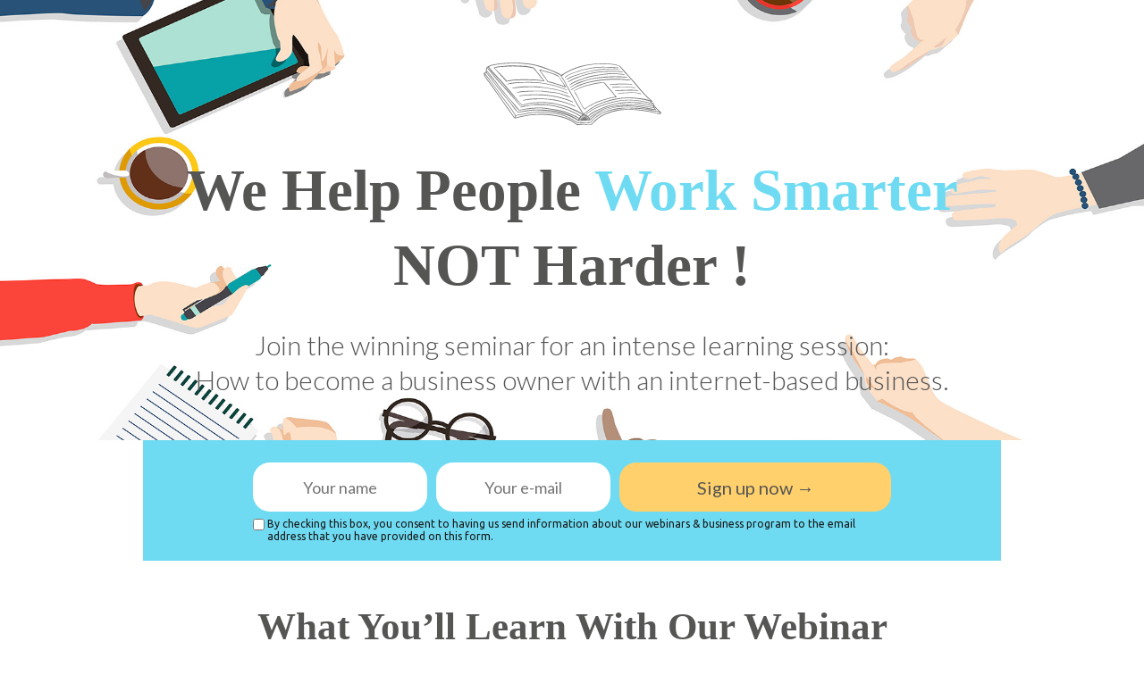

--- FILE ---
content_type: text/html; charset=utf-8
request_url: https://www.haideemman.com/
body_size: 7371
content:
 <!doctype html><html lang="en" ><head><meta charset="utf-8"><meta name="viewport" content="width=device-width,initial-scale=1" /><meta name="HandheldFriendly" content="true" /><title>Haide Bejarin</title><meta name="description" content="Dream Big! Live Big!" /><meta name="keywords" content="" /><link rel="shortcut icon" href="https://s3-eu-west-1.amazonaws.com/landingi-editor-uploads/T397Z0fG/favicon.png"  type="image/x-icon"><link rel="preconnect" href="https://assetslp.link" /><link rel="preconnect" href="https://styles.assets-landingi.com" /><link rel="preconnect" href="https://fonts.googleapis.com" /><link rel="preconnect" href="https://scripts.assets-landingi.com" /><link rel="preconnect" href="https://lightboxes.landingi.com" /><link rel="dns-prefetch" href="https://fonts.assets-landingi.com" /><link rel="dns-prefetch" href="https://fonts.gstatic.com" /><link rel="dns-prefetch" href="https://icons.assets-landingi.com" /><link rel="dns-prefetch" href="https://www.googletagmanager.com" /><link rel="dns-prefetch" href="https://tagmanager.landingi.io" /><link rel="dns-prefetch" href="https://images.assets-landingi.com" /><link rel="preload" href="/assets/js/landend/frodo.js" as="script"><link rel="preload" href="https://ucarecdn.com/libs/blinkloader/3.x/blinkloader.min.js" as="script"><link rel="preload" href="https://assetslp.link/assets/js/landend/lazysizes.min.js?v=11122024151600" as="script">
<link rel="preload" fetchpriority="high" as="image" href="https://images.assets-landingi.com/1yw745hf/Group_4.jpg"><script fetchpriority="high">
   (function(src, cb) {
    var s = document.createElement('script'); s.setAttribute('src', src); s.setAttribute('fetchpriority', 'high');
    s.onload = cb; (document.head || document.body).appendChild(s);
  })('https://ucarecdn.com/libs/blinkloader/3.x/blinkloader.min.js', function() {
    window.Blinkloader.optimize({
      fadeIn:false,
      lazyload:true,
      smartCompression:true,
      responsive:true,
      retina:true,
      webp:true,
      pubkey:'ca6af56c901b93c58ffa',
      cdnBase:'https://cdn.lugc.link'
    });
    
    if (window.location !== window.parent.location) {
        window.onload = function() {
            setTimeout(function () {
                window.dispatchEvent(new CustomEvent('scroll'))
            }, 500);
        };
    }
  })
</script>

<meta name="facebook-domain-verification" content="y6f1tnmnwuextmhm4qe0yck8oyqrol" /><meta property="og:title" content="Haide Bejarin"/><meta property="og:description" content="Dream Big! Live Big!"/><meta property="og:image" content="https://s3-eu-west-1.amazonaws.com/landingi-editor-uploads/i6M78ThA/Haide_Bejarin.jpeg"/><link rel="preload" href="https://assetslp.link/assets/js/landend/jquery-3-6-0.min.js" as="script"><link href="https://fonts.googleapis.com/css?family=Lato:300,300i,400,400i,700,700i&subset=latin,latin-ext&display=swap" type="text/css" rel="preload" as="style" fetchpriority="high" onload="this.onload=null;this.rel='stylesheet'"><link href="https://fonts.googleapis.com/css?family=Roboto:300,300italic,400,400italic,700,700italic&subset=latin,latin-ext&display=swap" type="text/css" rel="preload" as="style" fetchpriority="high" onload="this.onload=null;this.rel='stylesheet'"><link href="https://fonts.googleapis.com/css?family=Ubuntu:300,300italic,400,400italic,700,700italic&subset=latin,latin-ext&display=swap" type="text/css" rel="preload" as="style" fetchpriority="high" onload="this.onload=null;this.rel='stylesheet'"><link href="https://fonts.googleapis.com/css?family=Marck+Script&subset=latin,latin-ext&display=swap" type="text/css" rel="preload" as="style" fetchpriority="high" onload="this.onload=null;this.rel='stylesheet'"><link href="https://styles.assets-landingi.com/assets/css/170325-landend-base.css" type="text/css" rel="preload" as="style" onload="this.onload=null;this.rel='stylesheet'"><link href="https://styles.assets-landingi.com/PbvUVJTX/base.css" type="text/css" rel="stylesheet"><script>
    var landingiInternalDetails = {
        'landing_id': '1053482',
        'landing_hash': '798701894d18eddd02a1',
        'landing_variant_hash': '',
        'landing_name': 'Haide+Bejarin',
        'landing_lang': 'en',
        'account_uuid': '1cd06016-2f19-11e9-86b5-02cbf204825c',
        'apikey': '63122289-ce7b-4805-90a4-e4ea653c170d'
   }
</script><!-- Facebook Pixel Code -->
<script>
!function(f,b,e,v,n,t,s)
{if(f.fbq)return;n=f.fbq=function(){n.callMethod?
n.callMethod.apply(n,arguments):n.queue.push(arguments)};
if(!f._fbq)f._fbq=n;n.push=n;n.loaded=!0;n.version='2.0';
n.queue=[];t=b.createElement(e);t.async=!0;
t.src=v;s=b.getElementsByTagName(e)[0];
s.parentNode.insertBefore(t,s)}(window, document,'script',
'https://connect.facebook.net/en_US/fbevents.js');
fbq('init', '277566527459758');
fbq('track', 'PageView');
fbq('track', 'ViewContent');
</script>
<noscript><img height="1" width="1" style="display:none"
src="https://www.facebook.com/tr?id=277566527459758&ev=PageView&noscript=1"
/></noscript>
<!-- End Facebook Pixel Code --><script>
(async function (w, d) {
    try {
        const response = await w.fetch(
            'https://' + 'tagmanager.landingi.io' + '/account/' + '1cd06016-2f19-11e9-86b5-02cbf204825c'
        );
        const gtm = await response.json();

        if (gtm) {
            const script = d.head.getElementsByTagName('script')[0];
            const tmpl = d.createElement('template');
            tmpl.innerHTML = gtm;
            tmpl.content.childNodes.forEach((node) => {
                let elem = node;

                if ('SCRIPT' === node.nodeName) {
                    elem = d.createElement('script');

                    if (node.textContent) {
                        elem.textContent = node.textContent;
                    }

                    if (node.src) {
                        elem.src = node.src;
                        elem.type = node.type;
                    }

                    script.parentNode.insertBefore(elem, script);
                }

                if ('STYLE' === node.nodeName) {
                    elem = d.createElement('style');

                    if (node.textContent) {
                        elem.textContent = node.textContent;
                    }

                    script.parentNode.insertBefore(elem, script);
                }
            })
        }
    } catch (err) {
        console.log(err);
    }
})(window, document);
</script><script>
window.lazySizesConfig = window.lazySizesConfig || {};
window.lazySizesConfig.init = false;
</script>
<script data-cookieconsent="ignore" type="text/javascript" src="https://assetslp.link/assets/js/landend/lazysizes.min.js?v=11122024151600"></script>
<script>
lazySizes.init();
</script><script defer fetchpriority="low" src="https://popups.landingi.com/api/v3/landing/install-code?apikey=63122289-ce7b-4805-90a4-e4ea653c170d&landing=798701894d18eddd02a1"></script><script defer fetchpriority="low" src="https://scripts.assets-landingi.com/landend/190825/lightbox-render.js?v=1765398968"></script><script>
window.addEventListener('load', function () {
    LightboxRender.init({
        useAaf: true
    })
});
</script></head><body id="Zcc579e32ab7c2c234c287cbcbc03f3a7639f9f1" >
<div id="VbAH1H7oOcTviNLA3T42vrV7SvyfEpGN" class="widget widget-section "  >
    <div class="row">
        
        <div class="container " >
            
            <div id="qWWkOQW6KZnowp4oTO4yNLQQ6rgcDe4J" class="widget widget-text"><p>We Help<font color="#6fdbf2"> </font>People<font color="#6fdbf2"> Work Smarter </font>NOT Harder<font color="#6fdbf2"> </font>!</p></div><div id="rzfqTTBoIrLlmkHsmX1SNCRV9MvmDF4R" class="widget widget-text"><p>Join the winning  seminar for an intense learning session:<br> How to become a business owner with an internet-based business.</p></div><img id="tik4XZl1UU6u3hReZFt3Xrdo9kQH8nPt"
     width="200" height="200" 
    data-original="https://images.assets-landingi.com/pH40A6fj/Untitled_1.svg"
    class="widget widget-image"
    src="https://images.assets-landingi.com/PA1bpCAUH5h1HJWW/Untitled_1.svg"
    data-srcset="https://images.assets-landingi.com/PA1bpCAUH5h1HJWW/Untitled_1.svg 1x, https://images.assets-landingi.com/pH40A6fj/Untitled_1.svg 2x"
    
    alt=""
    
    fetchpriority="high"
>

        </div>
    </div>
</div>
<div id="LmXJFnTVu8lWT8AruJvT6gR2T6o7vWTw" class="widget widget-section "  >
    <div class="row">
        
        <div class="container " >
            
            <form id="rHHTe2bU7M4g1iegr3wamubztzDDvBPB" class="widget widget-form" data-orientation="horizontal" data-version="2.1" action="/submit/798701894d18eddd02a1" enctype="multipart/form-data" method="post" novalidate data-hash="798701894d18eddd02a1"><div id="N22XD6GcpSylmPqJ8Pir19nqHqetZplD" class="widget widget-container clearfix"><label id="uLwfnvOFEOSI0kdvM9rAE6z25HMEAcBc" class="widget widget-text widget-regular-label widget-label">Name</label><input class="widget widget-input-text" id="M8x3qsUF8xT8wV0oPyvuK0JbKcyOOd4h"  type="text" subtype="name" placeholder="Your name" parentId="rHHTe2bU7M4g1iegr3wamubztzDDvBPB"  name="first_name"  value="" ></div><div id="ms2evR8blS2AXl3ha0Mg8K4VHNMBove7" class="widget widget-container clearfix"><label id="lChwunroCB5mrIK818qK1Z6BV8fhBCxq" class="widget widget-text widget-regular-label widget-label">Email</label><input class="widget widget-input-text" id="lqFTTSx2t8dxTNGQXrH2wSWTUc3fXDPs"  type="email" subtype="email" parentId="rHHTe2bU7M4g1iegr3wamubztzDDvBPB" placeholder="Your e-mail"  name="email"  value="" ></div><div id="VUJTzsOKhLJArOLplzo4AQ9cwL83tg3G" class="widget widget-container input-button-container clearfix"><button class="widget widget-input-button" type="submit" id="uMn9ShJTg6eVKNGKJvmLAoyQLK72ugun" data-origin-label="Sign up now   →"  parentId="rHHTe2bU7M4g1iegr3wamubztzDDvBPB"><div class="widget-overlay"></div>Sign up now   →</button></div><div id="lce7nkbpxrCLWmhcXTGMT3c5NDSFdWRB" class="widget widget-container clearfix">
    <input class="widget widget-input-checkbox"  id="B7NtD54DKGfc9UO3fuMTR8QcT6h6EJAl"  type="checkbox" parentId="rHHTe2bU7M4g1iegr3wamubztzDDvBPB"  name="field[31]"   ><label id="n5nTwXUiiXqnCMC15mnlINnJpG2tEDNC" class="widget widget-text widget-checkbox-label widget-label" for="B7NtD54DKGfc9UO3fuMTR8QcT6h6EJAl">By checking this box, you consent to having us send information about our webinars & business program to the email address that you have provided on this form.</label>
</div><input type="hidden" id="mZuwtE3bXlazkdEWmNCa8EHTOaSWxzTk"   name="list[2]"  value="2"><input type="hidden" id="ioAhSJdxunEJH6MwE5RgHetLDMoHAnC4"   name="form"  value="2516"><input type="hidden" id="JWTgZV0t4M6Z8C8lZUa3aBA3NlRQVAlF"   name="field[16]"  value="Haide Bejarin"><input type="hidden" id="yXsgboFx6fcRqokFbU23dvCkoqbZ2wEA"   name="field[18]"  value="https://www.facebook.com/ediah.nirajeb"><input type="hidden" id="u6GrXXGLffOsccz2cmhGrTIE2TGyN8SO"   name="field[13]"  value="MD"><input type="hidden" id="kn3P2nz5S1f9Hi2m6eCXA4bSr4lkvFIM"   name="field[17]"  value="info@haideemman.com"><input type="hidden" id="NWr9ZL7yZ95IpS9QuvKlH283rNE1uIVa"   name="tags"  value="Haide Bejarin"><input type="hidden"    name="_name_"  value=""><input type="hidden"    name="_lead_uuid"  value=""><input type="hidden" name="_uid" value="rHHTe2bU7M4g1iegr3wamubztzDDvBPB"><input type="hidden" name="_redirect" value=""></form>
        </div>
    </div>
</div>
<div id="LtKEt3L49awfQGSrZE1aG1iqnZgCr4xw" class="widget widget-section "  >
    <div class="row">
        
        <div class="container " >
            
            <div id="X98RDTMJUxDTXqgMyiZPNrRpgs24toTH" class="widget widget-text"><p>What You’ll Learn With Our Webinar</p></div><div id="EhTrPftSdchP3Qh9aLkTTfiehJKRX2W8" class="widget widget-box" ></div><div id="wNE2HqkekeenC1BcVq6n9KtbwAHof17N" class="widget widget-box" ></div><div id="EAzPTX1GIlIXF6EvTARPwCkZDCF9a8TJ" class="widget widget-box" ></div><div id="yzufealB5H3v9IIJUgIEpVGKfPCqD2iu" class="widget widget-box" ></div><div id="B5kCyGfWmRcbTnOE33g00WCs1TDE45vO" class="widget widget-box" ></div><div id="hETX5ZPi3fK8mNyDWeAeFMXgtONUHRNK" class="widget widget-text"><p>Years of training </p><p>available at your fingertips </p></div><div id="S12FnnGVWdRBbEJPmMy5ztbh2biEvOna" class="widget widget-text"><p>Global Business </p><p>community</p><p> of 10 000+</p><p>Owners</p></div><div id="IHC4SZohfammPhyahOkCQ6Gzvr8VkhAC" class="widget widget-text"><p>Video-based</p><p> training</p></div><div id="RSZAIg6T0uFMfIg830r7q6n6kF5gkBe5" class="widget widget-text"><p>Mentorship - guided learning to grow your business</p></div><div id="c8LuclMZ18GiuGTwfxGaJUTqE9zCVB6k" class="widget widget-text"><p>All training and masterminds are saved.</p></div><img id="KdTfmrWVv91zMLnUCUfa3BgOMfRs4T0x"
     width="73" height="73" 
    data-original="https://images.assets-landingi.com/UkjF8MZw/01.svg"
    class="widget widget-image"
    src="https://images.assets-landingi.com/3BAgPzm9ORZ3YV6Z/01.svg"
    data-srcset="https://images.assets-landingi.com/3BAgPzm9ORZ3YV6Z/01.svg 1x, https://images.assets-landingi.com/UkjF8MZw/01.svg 2x"
    
    alt=""
    
    fetchpriority="high"
>
<img id="JAvQXnrR7EeLhkHrBIhPEJyGU8k5x4R1"
     width="114" height="114" 
    data-original="https://images.assets-landingi.com/gfd8rbSc/02.svg"
    class="widget widget-image"
    src="https://images.assets-landingi.com/hJhUbMCZbxX97rDg/02.svg"
    data-srcset="https://images.assets-landingi.com/hJhUbMCZbxX97rDg/02.svg 1x, https://images.assets-landingi.com/gfd8rbSc/02.svg 2x"
    
    alt=""
    
    fetchpriority="high"
>
<img id="cVx8CyTkuELud1CIx53wTXKJWGxc1bvP"
     width="105" height="105" 
    data-original="https://images.assets-landingi.com/L4nv7mDn/03.svg"
    class="widget widget-image"
    src="https://images.assets-landingi.com/nuWRZyyQeS1Dxy1t/03.svg"
    data-srcset="https://images.assets-landingi.com/nuWRZyyQeS1Dxy1t/03.svg 1x, https://images.assets-landingi.com/L4nv7mDn/03.svg 2x"
    
    alt=""
    
    fetchpriority="high"
>
<img id="GWspt88dVLSIGKpnkDQ5EeuFKXP803uV"
     width="154" height="154" 
    data-original="https://images.assets-landingi.com/J9a45mL1/04.svg"
    class="widget widget-image"
    src="https://images.assets-landingi.com/pWr3a6yet9KO41OU/04.svg"
    data-srcset="https://images.assets-landingi.com/pWr3a6yet9KO41OU/04.svg 1x, https://images.assets-landingi.com/J9a45mL1/04.svg 2x"
    
    alt=""
    
    fetchpriority="high"
>
<img id="GKh9AOPNLivTTquqzgLQt9zsGFGOmt1J"
     width="97" height="97" 
    data-original="https://images.assets-landingi.com/67fS9hab/05.svg"
    class="widget widget-image"
    src="https://images.assets-landingi.com/xeCZazQzztcvCqcx/05.svg"
    data-srcset="https://images.assets-landingi.com/xeCZazQzztcvCqcx/05.svg 1x, https://images.assets-landingi.com/67fS9hab/05.svg 2x"
    
    alt=""
    
    fetchpriority="high"
>
<div id="aLTcuN3FeRfQrIfh4bfi3mXEyaGVtaZK" class="widget widget-text"><p>My name is Haide Bejarin</p></div><img id="gh9nOSUJDSdAuMfUdDfwEbTE58r2ZX0b"
     width="302" height="302" 
    data-original="https://images.assets-landingi.com/vHrGGGru/Haide_Bejarin.jpeg"
    class="widget widget-image"
    src="https://images.assets-landingi.com/Yb9mlNh1Onyb17Be/Haide_Bejarin.jpeg"
    data-srcset="https://images.assets-landingi.com/Yb9mlNh1Onyb17Be/Haide_Bejarin.jpeg 1x, https://images.assets-landingi.com/vHrGGGru/Haide_Bejarin.jpeg 2x"
    
    alt=""
    
    fetchpriority="high"
>

        </div>
    </div>
</div>
<div id="nHeZ4f5yEURrsFeeJNwrdp2iwZvVMOrB" class="widget widget-section "  >
    <div class="row">
        
        <div class="container " >
            
            <div id="o0GcuG1uTm9odDzVggVpB1aQptzXqfH2" class="widget widget-text"><p>A few testimonials from business owners that use our trusted system.</p></div>
        </div>
    </div>
</div>
<div id="S71PX4p5vqMTv0usU9gzuf3umK6TUTvw" class="widget widget-section "  >
    <div class="row">
        
        <div class="container " >
            
            <div id="ZDUdFI6XdH5yKy8QBeOX4bP9n3IbnP8S" class="widget widget-box lazyload" ></div><div id="QPCR7dhx8M3knpvvB3pH4yVWagSHNN6f" class="widget widget-text"><p>Joanne</p></div><div id="ZoTT0Lx8u132TOy8DGN7DtbMZWJnGM2N" class="widget widget-text"><p>WAS in the Dental industry for 25 years </p></div><div id="XMLFuwB5CwbJKvgzSxb3klC3rNWn3M2R" class="widget widget-text"><p>Due to health reasons going back to the corporate world was not possible.  This has allowed me to not only get rid of the stress, but also to pay for my son's education!</p></div><div id="sHHi5ahRvwoNdtZViSaPRbskO4Qhl9hi" class="widget widget-text"><p>WAS a Truck owner in the Oil patch </p></div><div id="BkSgCJVEcCF05O2N7r0umuQ5sTRqhhTx" class="widget widget-text"><p>We owned a trucking company, but Paul was always away, &amp; missed out on a lot in life. Since starting this we've sold the trucking company and now enjoy our days together!</p></div><div id="RglvZuutTm4siGlWCb5vOdaCmuuSlWbm" class="widget widget-text"><p>Paul &amp; Helena</p></div><div id="rVpOCBLxdm12R4SDJepqISRNcN345WmG" class="widget widget-box lazyload"  ratiolocked="1"></div><div id="ynBcmKvVmdwVEDQs9qviWTwOT0Ue9E0m" class="widget widget-text"><p>WAS a registered Nurse for 25 years</p></div><div id="aXdU57F2IN07GkMXFT8o7cOHes0uGt1m" class="widget widget-text"><p>No more working weekends and long hours!   Now it's time for me and my husband to enjoy our days together, and even get to fly home to the Philippines whenever we want!</p></div><div id="yw54m0qAElLAhK6QLuK5Ra77HHSN6nX3" class="widget widget-text"><p>Lilibeth</p></div><div id="GMRpvl5FRIPlwFke4JZHb1gVq8QwcUWO" class="widget widget-box lazyload" ></div>
        </div>
    </div>
</div>
<div id="r8PV8nV7T17PLuTqtiMIRZwhwGig4v5E" class="widget widget-section "  >
    <div class="row">
        
        <div class="container " >
            
            <div id="Z6uOz6iHBzc1GUSIQsI8OfehBHoU8Rgx" class="widget widget-text"><p>Do Not Miss This Chance To Learn More</p></div><div id="BIBCBnIpiv18oQwOgO6aVCV1HcUzNtBC" class="widget widget-text"><p>Copyright © www.haideemman.com</p><p>All Rights Reserved </p></div><a href="https://www.haideemman.com/policy" id="N0DaiWBXghJrSFnN7hxyxVByd22coWhS" class="widget widget-button"   version="3" target="_blank" rel="noopener noreferrer" data-origin-label="Terms | Privacy Policy & Disclaimer"   data-target-url="https&colon;&sol;&sol;www&period;haideemman&period;com&sol;policy">
    <div class="widget-overlay"></div>
    <div id="snDPTS9asGDyVtTmFEOIzacQBfsMZAT0" class="widget widget-text" >Terms | Privacy Policy & Disclaimer</div>
</a><div id="hCvZbV2bB1J7AppXgFFBSzulVJM49ndl" class="widget widget-text"><p>As with any business, results will vary and cannot be guaranteed.</p></div>
        </div>
    </div>
</div><script type="text/javascript" src="https://assetslp.link/assets/js/landend/jquery-3-6-0.min.js" fetchpriority="high"></script>        <script src="/assets/js/landend/frodo.js"></script>
<script>
const lpStatsModule = (function () {    
    const url = "https://stats.landingi.com/visit/1053482";
    const data = {"lid":1053482,"luuid":"2f728261-ac35-4541-a443-63bb55f4fd57","lhash":"798701894d18eddd02a1","fid":1053482,"auuid":"1cd06016-2f19-11e9-86b5-02cbf204825c","acid":159629,"agid":null,"tid":null,"hasAccessToEventTracker":false,"hasAccessToEventTrackerDev":false,"hasAccessToEventTrackerData":false,"hasAccessToVisitWithoutCookie":false,"hasAccessToVisitWithLocalStorage":false,"hasAccessToExternalEvents":false,"hasAccessToLocalStorageOptimization":false,"hasAccessToTrackActivityTime":false};
    const cookieName = "ls_sid_1053482";

    if (data.hasAccessToEventTrackerDev) { 
        console.log('Running runScript in dev mode')
        frodo.runScriptDev(cookieName, url, data)
    } else {
        frodo.runScript(cookieName, url, data)
    }

    return {
        getData: function() { return data; },
        cookieName: function() { return cookieName; },
        endpoint: function() { return url; },
        path: function() { return path; }
    };
})();
</script><script defer type="text/javascript" src="https://scripts.assets-landingi.com/landend/160721/files.js"></script><script defer fetchpriority="low" type="text/javascript" src="https://old.assets-landingi.com/assets/js/vendor/jquery-form/jquery.form.min.js"></script> <script type="text/javascript" src="https://scripts.assets-landingi.com/landend/141025/new_landend.js"></script></body></html>

--- FILE ---
content_type: text/css
request_url: https://styles.assets-landingi.com/PbvUVJTX/base.css
body_size: 8398
content:
.clearfix:before {
  content: " ";
  display: table;
}
.clearfix:after {
  clear: both;
}
html,
body,
div,
span,
applet,
object,
iframe,
h1,
h2,
h3,
h4,
h5,
h6,
p,
blockquote,
pre,
a,
abbr,
acronym,
address,
big,
cite,
code,
del,
dfn,
em,
img,
ins,
kbd,
q,
s,
samp,
small,
strike,
strong,
sub,
sup,
tt,
var,
b,
u,
i,
center,
dl,
dt,
dd,
ol,
ul,
li,
fieldset,
form,
label,
legend,
table,
caption,
tbody,
tfoot,
thead,
tr,
th,
td,
article,
aside,
canvas,
details,
embed,
figure,
figcaption,
footer,
header,
hgroup,
menu,
nav,
output,
ruby,
section,
summary,
time,
mark,
audio,
video {
  border: 0;
  font-size: 100%;
  font: inherit;
  margin: 0;
  padding: 0;
  vertical-align: baseline;
}
article,
aside,
details,
figcaption,
figure,
footer,
header,
hgroup,
menu,
nav,
section {
  display: block;
}
ol {
  list-style-type: none;
  list-style-position: outside;
  list-style-image: none;
  padding: 0;
  counter-reset: ordered;
}
ol li {
  position: relative;
  margin-left: calc(1em + 10px);
}
ol li:before {
  counter-increment: ordered;
  content: counter(ordered) ".";
  background-image: none;
  background-repeat: no-repeat;
  background-position: center;
  background-size: contain;
  padding: 0;
  margin: 0;
  left: calc(-1em - 10px);
  position: absolute;
  -webkit-transform: none;
  -moz-transform: none;
  -ms-transform: none;
  -o-transform: none;
  transform: none;
  display: initial;
}
.blueimp-gallery ol li:before {
  content: "";
  display: none;
}
ul {
  list-style-type: none;
  list-style-position: outside;
  list-style-image: none;
  padding: 0;
}
ul li {
  position: relative;
  margin-left: calc(1em + 10px);
}
ul li:before {
  content: "\002022";
  background-image: none;
  background-repeat: no-repeat;
  background-position: center;
  background-size: contain;
  padding: 0;
  margin: 0;
  left: calc(-1em - 10px);
  position: absolute;
  -webkit-transform: none;
  -moz-transform: none;
  -ms-transform: none;
  -o-transform: none;
  transform: none;
  display: initial;
}
blockquote,
q {
  quotes: none;
}
blockquote:before,
blockquote:after,
q:before,
q:after {
  content: '';
  content: none;
}
table {
  border-collapse: collapse;
  border-spacing: 0;
}
b,
strong {
  font-weight: bold;
}
em,
i {
  font-style: italic;
}
body {
  font-family: 'Arial', 'sans-serif';
  line-height: 1;
}
input[type="text"],
input[type="email"],
input[type="tel"],
textarea {
  outline: 0;
}
b,
strong {
  font-weight: bold;
}
em,
i {
  font-style: italic;
}
.row {
  height: 100%;
}
.row:before {
  content: " ";
  display: table;
}
.row:after {
  clear: both;
}
[class*="col-"] {
  -webkit-box-sizing: border-box;
  -moz-box-sizing: border-box;
  box-sizing: border-box;
  position: relative;
  min-height: 1px;
  padding-right: 15px;
  padding-left: 15px;
}
@media (min-width: 764px) {
  [class*="col-"] {
    float: left;
    height: 100%;
  }
  .col-12 {
    width: 100%;
  }
  .col-11 {
    width: 91.66666667%;
  }
  .col-10 {
    width: 83.33333333%;
  }
  .col-9 {
    width: 75%;
  }
  .col-8 {
    width: 66.66666667%;
  }
  .col-7 {
    width: 58.33333333%;
  }
  .col-6 {
    width: 50%;
  }
  .col-5 {
    width: 41.66666667%;
  }
  .col-4 {
    width: 33.33333333%;
  }
  .col-3 {
    width: 25%;
  }
  .col-2 {
    width: 16.66666667%;
  }
  .col-1 {
    width: 8.33333333%;
  }
}
.widget {
  position: absolute;
}
.widget-section {
  position: relative;
}
.widget-smartsection {
  position: relative;
}
.widget-smartsection .container {
  height: 100%;
  margin: 0 auto;
  position: relative;
  width: 960px;
}
.widget-section .container {
  height: 100%;
  margin: 0 auto;
  position: relative;
  width: 960px;
}
.widget-button {
  cursor: pointer;
}
.widget-input-button {
  cursor: pointer;
  -webkit-box-sizing: content-box;
  -moz-box-sizing: content-box;
  box-sizing: content-box;
}
.widget-form input[type="text"],
.widget-form textarea {
  box-sizing: content-box;
}
.widget-form .file-input-container {
  overflow: hidden;
  position: relative;
  display: inline-block;
  vertical-align: middle;
}
.widget-form .file-input-container .file-input-button {
  border-radius: 3px;
  border: 1px solid #999;
  box-sizing: content-box;
  color: #000;
  background-color: #ebebeb;
  background-image: -moz-linear-gradient(top, #fff, #cdcdcd);
  background-image: -webkit-gradient(linear, 0 0, 0 100%, from(#fff), to(#cdcdcd));
  background-image: -webkit-linear-gradient(top, #fff, #cdcdcd);
  background-image: -o-linear-gradient(top, #fff, #cdcdcd);
  background-image: linear-gradient(to bottom, #fff, #cdcdcd);
  background-repeat: repeat-x;
  filter: progid:DXImageTransform.Microsoft.gradient(startColorstr='#ffffffff', endColorstr='#ffcdcdcd', GradientType=0);
  display: block;
  font-family: Arial, sans-serif;
  font-size: 10px;
  padding: 4px 5px 3px;
  margin: -9px 0 0;
  position: absolute;
  height: 10px;
  width: auto;
  top: 50%;
  right: 6px;
  line-height: 1;
  outline: 0;
}
.widget-form .file-input-container .file-input {
  cursor: pointer;
  position: absolute;
  display: block;
  height: 100%;
  top: 0;
  right: 0;
  bottom: 0;
  padding: 0;
  margin: 0;
  opacity: 0;
  filter: alpha(opacity=0);
  width: 100%;
  z-index: 1;
}
a.widget-image img {
  display: block;
  width: 100%;
  height: 100%;
}
.container-column {
  display: inline-block;
  vertical-align: top;
  margin: 0;
  padding: 0;
  overflow: hidden;
}
.radio-container {
  position: relative;
}
.widget-icon::before,
.widget-icon i::before,
.widget-popupcloser::before,
.widget-popupcloser i::before {
  position: absolute;
  top: 50%;
  left: 50%;
  -webkit-transform: translate(-50%, -50%);
  -moz-transform: translate(-50%, -50%);
  -ms-transform: translate(-50%, -50%);
  -o-transform: translate(-50%, -50%);
  transform: translate(-50%, -50%);
}
.widget-popupcloser {
  z-index: 2147483647 !important;
}
.widget-input-select option {
  color: #000;
}
.widget-text a {
  color: inherit;
}
.counter-type-4 .widget-container::after {
  background-image: -moz-linear-gradient(top, rgba(100, 100, 100, 0.3), rgba(0, 0, 0, 0.4));
  background-image: -webkit-gradient(linear, 0 0, 0 100%, from(rgba(100, 100, 100, 0.3)), to(rgba(0, 0, 0, 0.4)));
  background-image: -webkit-linear-gradient(top, rgba(100, 100, 100, 0.3), rgba(0, 0, 0, 0.4));
  background-image: -o-linear-gradient(top, rgba(100, 100, 100, 0.3), rgba(0, 0, 0, 0.4));
  background-image: linear-gradient(to bottom, rgba(100, 100, 100, 0.3), rgba(0, 0, 0, 0.4));
  filter: progid:DXImageTransform.Microsoft.gradient(startColorStr='#4C646464', endColorStr='#66000000');
  -ms-filter: "progid:DXImageTransform.Microsoft.gradient(startColorStr='#4C646464', endColorStr='#66000000');";
  background-position: 0 50%;
  background-size: 100% 2px;
  background-repeat: repeat-x;
  width: 100%;
  height: 100%;
  content: "-";
  position: absolute;
  top: 0;
  left: 0;
  color: rgba(0, 0, 0, 0);
}
.widget-button[version="2"] .widget-text,
.widget-contact[version="2"] .widget-text,
.widget-button[version="3"] .widget-text,
.widget-contact[version="3"] .widget-text {
  white-space: nowrap;
  -webkit-transform: translateY(-50%);
  -moz-transform: translateY(-50%);
  -ms-transform: translateY(-50%);
  -o-transform: translateY(-50%);
  transform: translateY(-50%);
}
.widget-button[version="2"] .widget-text,
.widget-contact[version="2"] .widget-text {
  left: 0;
  position: absolute !important;
}
.widget-button .widget-overlay,
.widget-contact .widget-overlay,
.widget-input-button .widget-overlay {
  border-radius: inherit;
  width: 100%;
  height: 100%;
  background-color: rgba(255, 255, 255, 0);
  position: absolute;
  top: 0;
  left: 0;
  z-index: 999999;
  display: flex;
  justify-content: center;
  align-items: center;
}
.widget-button:hover .widget-overlay,
.widget-contact:hover .widget-overlay,
.widget-input-button:hover .widget-overlay {
  background-color: rgba(255, 255, 255, 0.2);
  -webkit-transition-duration: 0.3s;
  -moz-transition-duration: 0.3s;
  -o-transition-duration: 0.3s;
  transition-duration: 0.3s;
}
img[data-gallery]:hover {
  cursor: pointer;
}
.form-tooltip {
  position: absolute;
  display: block;
  font-family: "Helvetica Neue", Helvetica, Arial, sans-serif;
  font-style: normal;
  font-weight: normal;
  letter-spacing: normal;
  line-break: auto;
  line-height: 1.42857143;
  text-align: left;
  text-align: start;
  text-decoration: none;
  text-shadow: none;
  text-transform: none;
  white-space: normal;
  word-break: normal;
  word-spacing: normal;
  word-wrap: normal;
  font-size: 12px;
  opacity: 0;
  filter: alpha(opacity=0);
  z-index: 16699999;
  cursor: pointer;
}
.form-tooltip.in {
  opacity: 0.9;
  filter: alpha(opacity=90);
}
.form-tooltip.top {
  margin-top: -3px;
  padding: 5px 0;
}
.form-tooltip.right {
  margin-left: 3px;
  padding: 0 5px;
}
.form-tooltip.bottom {
  margin-top: 3px;
  padding: 5px 0;
}
.form-tooltip.left {
  margin-left: -3px;
  padding: 0 5px;
}
.form-tooltip-inner {
  max-width: 500px;
  padding: 8px 8px;
  color: #ffffff;
  text-align: center;
  background-color: #000000;
  border-radius: 4px;
}
.form-tooltip-arrow {
  position: absolute;
  width: 0;
  height: 0;
  border-color: transparent;
  border-style: solid;
}
.form-tooltip.top .form-tooltip-arrow {
  bottom: 0;
  left: 50%;
  margin-left: -5px;
  border-width: 5px 5px 0;
  border-top-color: #000000;
}
.form-tooltip.top-left .form-tooltip-arrow {
  bottom: 0;
  right: 5px;
  margin-bottom: -5px;
  border-width: 5px 5px 0;
  border-top-color: #000000;
}
.form-tooltip.top-right .form-tooltip-arrow {
  bottom: 0;
  left: 5px;
  margin-bottom: -5px;
  border-width: 5px 5px 0;
  border-top-color: #000000;
}
.form-tooltip.right .form-tooltip-arrow {
  top: 50%;
  left: 0;
  margin-top: -5px;
  border-width: 5px 5px 5px 0;
  border-right-color: #000000;
}
.form-tooltip.left .form-tooltip-arrow {
  top: 50%;
  right: 0;
  margin-top: -5px;
  border-width: 5px 0 5px 5px;
  border-left-color: #000000;
}
.form-tooltip.bottom .form-tooltip-arrow {
  top: 0;
  left: 50%;
  margin-left: -5px;
  border-width: 0 5px 5px;
  border-bottom-color: #000000;
}
.form-tooltip.bottom-left .form-tooltip-arrow {
  top: 0;
  right: 5px;
  margin-top: -5px;
  border-width: 0 5px 5px;
  border-bottom-color: #000000;
}
.form-tooltip.bottom-right .form-tooltip-arrow {
  top: 0;
  left: 5px;
  margin-top: -5px;
  border-width: 0 5px 5px;
  border-bottom-color: #000000;
}
.hidden {
  display: none;
}
.bg-cover,
.bg-cover .container {
  background-size: cover;
}
.bg-contain,
.bg-contain .container {
  background-size: contain;
}
@media screen and (max-width: 763px) {
  .form-tooltip-inner {
    max-width: 304px;
    padding: 8px;
  }
}
@media only screen and (max-width: 763px) { 
    [class*="col-"] { width: 100%%; }
}@media only screen and (min-width: 764px) and (max-width: 959px) {
    html {
        width: 960px;
    }
}body { background-color:#ffffff;background-image:none;border-top:0;border-right:0;border-bottom:0;border-left:0;position:relative;display:block; }
#Zcc579e32ab7c2c234c287cbcbc03f3a7639f9f1::before {     content: '';
    display: block;
    position: absolute;
    top: 0;
    left: 0;
    width: 100%;
    height: 100%;
    background: rgba(0,0,0,0); }#Zcc579e32ab7c2c234c287cbcbc03f3a7639f9f1 > .row > .video-iframe-container::after {     content: '';
    display: block;
    position: absolute;
    top: 0;
    left: 0;
    width: 100%;
    height: 100%;
    background: rgba(0,0,0,0); }#Zcc579e32ab7c2c234c287cbcbc03f3a7639f9f1 > .row > .video-iframe-container { display: none; }#Zcc579e32ab7c2c234c287cbcbc03f3a7639f9f1 > .row .container > .video-iframe-container::after {     content: '';
    display: block;
    position: absolute;
    top: 0;
    left: 0;
    width: 100%;
    height: 100%;
    background: rgba(0,0,0,0); }#VbAH1H7oOcTviNLA3T42vrV7SvyfEpGN { background-color:#ffffff;background-image:url("https://images.assets-landingi.com/1yw745hf/Group_4.jpg");background-position:center !important;background-repeat:no-repeat !important;background-attachment:scroll;background-size:cover !important;z-index:;border-top:0;border-left:0;border-right:0;border-bottom:0;position:relative;display:block; }
#VbAH1H7oOcTviNLA3T42vrV7SvyfEpGN.adaptive-delivery-prevent-bg { background-image: none; }#VbAH1H7oOcTviNLA3T42vrV7SvyfEpGN > .row .container { background-color: transparent; background-image: none; }#VbAH1H7oOcTviNLA3T42vrV7SvyfEpGN::before {     content: '';
    display: block;
    position: absolute;
    top: 0;
    left: 0;
    width: 100%;
    height: 100%;
    background: rgba(0,0,0,0); }#VbAH1H7oOcTviNLA3T42vrV7SvyfEpGN > .row .container::before {     content: '';
    display: block;
    position: absolute;
    top: 0;
    left: 0;
    width: 100%;
    height: 100%;
    background: rgba(0,0,0,0); }#VbAH1H7oOcTviNLA3T42vrV7SvyfEpGN > .row .container > .video-iframe-container { display: none; }#VbAH1H7oOcTviNLA3T42vrV7SvyfEpGN > .row > .video-iframe-container::after {     content: '';
    display: block;
    position: absolute;
    top: 0;
    left: 0;
    width: 100%;
    height: 100%;
    background: rgba(0,0,0,0); }#VbAH1H7oOcTviNLA3T42vrV7SvyfEpGN > .row > .video-iframe-container { display: none; }#VbAH1H7oOcTviNLA3T42vrV7SvyfEpGN > .row .container > .video-iframe-container::after {     content: '';
    display: block;
    position: absolute;
    top: 0;
    left: 0;
    width: 100%;
    height: 100%;
    background: rgba(0,0,0,0); }#VbAH1H7oOcTviNLA3T42vrV7SvyfEpGN > .row .container { border-width: 0; border-radius: 0; }#VbAH1H7oOcTviNLA3T42vrV7SvyfEpGN > .row .container { font-size:14px;font-family:arial;height:493px;width:960px;overflow:visible;position:relative;display:block; }#qWWkOQW6KZnowp4oTO4yNLQQ6rgcDe4J { color:#555554;display:block;width:960px;position:absolute;font-family:"times new roman";font-size:65px;font-weight:700;z-index:100000;line-height:1.3;letter-spacing:0;top:171px;left:0px;height:168px;font-style:normal;text-align:center;text-align-last:center;display:block; }
#rzfqTTBoIrLlmkHsmX1SNCRV9MvmDF4R { color:#555555;display:block;width:960px;position:absolute;font-family:lato;font-size:30px;font-weight:300;z-index:100001;line-height:1.3;letter-spacing:0;top:367px;left:0px;height:78px;font-style:normal;text-align:center;text-align-last:center;display:block; }
#tik4XZl1UU6u3hReZFt3Xrdo9kQH8nPt { position:absolute;display:block;z-index:100007;border-top:0;border-left:0;border-right:0;border-bottom:0;height:200px;width:200px;top:11px;left:380px;overflow:hidden;display:block; }
#LmXJFnTVu8lWT8AruJvT6gR2T6o7vWTw { position:relative;display:block; }#LmXJFnTVu8lWT8AruJvT6gR2T6o7vWTw { background-color: transparent; background-image: none; }#LmXJFnTVu8lWT8AruJvT6gR2T6o7vWTw::before {     content: '';
    display: block;
    position: absolute;
    top: 0;
    left: 0;
    width: 100%;
    height: 100%;
    background: rgba(0,0,0,0); }#LmXJFnTVu8lWT8AruJvT6gR2T6o7vWTw > .row .container::before {     content: '';
    display: block;
    position: absolute;
    top: 0;
    left: 0;
    width: 100%;
    height: 100%;
    background: rgba(0,0,0,0); }#LmXJFnTVu8lWT8AruJvT6gR2T6o7vWTw > .row .container > .video-iframe-container { display: none; }#LmXJFnTVu8lWT8AruJvT6gR2T6o7vWTw > .row > .video-iframe-container::after {     content: '';
    display: block;
    position: absolute;
    top: 0;
    left: 0;
    width: 100%;
    height: 100%;
    background: rgba(0,0,0,0); }#LmXJFnTVu8lWT8AruJvT6gR2T6o7vWTw > .row > .video-iframe-container { display: none; }#LmXJFnTVu8lWT8AruJvT6gR2T6o7vWTw > .row .container > .video-iframe-container::after {     content: '';
    display: block;
    position: absolute;
    top: 0;
    left: 0;
    width: 100%;
    height: 100%;
    background: rgba(0,0,0,0); }#LmXJFnTVu8lWT8AruJvT6gR2T6o7vWTw { border-width: 0; border-radius: 0; }#LmXJFnTVu8lWT8AruJvT6gR2T6o7vWTw > .row .container { border-top:0;border-left:0;border-right:0;border-bottom:0;background-color:#6fdbf2;background-image:none;font-size:14px;font-family:arial;height:135px;width:960px;position:relative;display:block; }#rHHTe2bU7M4g1iegr3wamubztzDDvBPB .widget-form-header {  }
#rHHTe2bU7M4g1iegr3wamubztzDDvBPB .widget-regular-label { display:none;width:195px;height:auto;font-size:14px;font-family:ubuntu;line-height:1;margin-top:5px;margin-right:5px;margin-bottom:5px;margin-left:5px;padding-top:0px;padding-right:0px;padding-bottom:0px;padding-left:0px;text-align:left;text-align-last:left;color:#19232e;background-color:transparent;background-image:none;overflow:hidden;font-weight:700;font-style:normal;vertical-align:top; }
#rHHTe2bU7M4g1iegr3wamubztzDDvBPB .widget-input-text { border-top-left-radius:19px;border-top-right-radius:19px;border-bottom-left-radius:19px;border-bottom-right-radius:19px;border-top:0;border-left:0;border-right:0;border-bottom:0;height:55px;width:195px;padding-top:0;padding-right:15px;padding-bottom:0;padding-left:15px;margin-top:5px;margin-right:5px;margin-bottom:5px;margin-left:5px;color:#161616;line-height:1;box-sizing:border-box;font-family:lato;font-weight:400;text-align:left;text-align-last:left;font-size:18px;background-color:#ffffff;background-image:none;overflow:hidden;font-style:normal; }
#rHHTe2bU7M4g1iegr3wamubztzDDvBPB .widget-input-text {padding-top: 0; padding-bottom: 0;}#rHHTe2bU7M4g1iegr3wamubztzDDvBPB .widget-textarea { border-top-left-radius:19px;border-top-right-radius:19px;border-bottom-left-radius:19px;border-bottom-right-radius:19px;border-top:0;border-left:0;border-right:0;border-bottom:0;height:50px;width:195px;padding-top:15px;padding-right:15px;padding-bottom:15px;padding-left:15px;margin-top:5px;margin-right:5px;margin-bottom:5px;margin-left:5px;color:#161616;line-height:1;box-sizing:border-box;font-family:lato;font-weight:400;text-align:left;text-align-last:left;font-size:18px;background-color:#ffffff;background-image:none;overflow:hidden;font-style:normal; }
#rHHTe2bU7M4g1iegr3wamubztzDDvBPB .widget-input-select { border-top-left-radius:4px;border-top-right-radius:4px;border-bottom-left-radius:4px;border-bottom-right-radius:4px;border-top:1px solid #d6d4d4;border-right:1px solid #d6d4d4;border-bottom:1px solid #d6d4d4;border-left:1px solid #d6d4d4;height:50px;width:195px;padding-top:0;padding-right:15px;padding-bottom:0;padding-left:15px;margin-top:5px;margin-right:5px;margin-bottom:5px;margin-left:5px;color:#161616;line-height:1;box-sizing:border-box;font-family:ubuntu;font-weight:400;text-align:left;text-align-last:left;font-size:13px;background-color:#ffffff;background-image:none;overflow:hidden;box-shadow: 0 0 0 rgba(0,0,0,0.5) ; }
#rHHTe2bU7M4g1iegr3wamubztzDDvBPB .widget-input-select {padding-top: 0; padding-bottom: 0;}#rHHTe2bU7M4g1iegr3wamubztzDDvBPB .widget-input-checkbox { display:inline-block;*zoom:1;*display:inline;width:13px;height:13px;margin-top:3px;margin-right:3px;margin-bottom:3px;margin-left:5px;padding-top:1px;padding-right:1px;padding-bottom:1px;padding-left:1px;vertical-align:top;box-sizing:border-box; }
#rHHTe2bU7M4g1iegr3wamubztzDDvBPB .widget-input-checkbox{box-sizing: border-box; padding: 1px;}#rHHTe2bU7M4g1iegr3wamubztzDDvBPB .widget-input-button { border-top-left-radius:19px;border-top-right-radius:19px;border-bottom-left-radius:19px;border-bottom-right-radius:19px;border-top:0;border-right:0;border-bottom:0;border-left:0;height:55px;width:304px;padding-top:14px;padding-right:14px;padding-bottom:14px;padding-left:14px;margin-top:5px;margin-right:5px;margin-bottom:5px;margin-left:5px;color:#555554;line-height:1;box-sizing:border-box;font-family:lato;font-weight:400;text-align:center;text-align-last:center;font-size:20px;background-color:#ffd06b;background-image:none;overflow:hidden;font-style:normal; }
#rHHTe2bU7M4g1iegr3wamubztzDDvBPB [class*="-text"]:-moz-placeholder { font-size:18px;font-family:lato;color:#757575;text-align:center;text-align-last:center; }
#rHHTe2bU7M4g1iegr3wamubztzDDvBPB [class*="-text"]::-moz-placeholder { font-size:18px;font-family:lato;color:#757575;text-align:center;text-align-last:center; }
#rHHTe2bU7M4g1iegr3wamubztzDDvBPB [class*="-text"]:-ms-input-placeholder { font-size:18px;font-family:lato;color:#757575;text-align:center;text-align-last:center; }
#rHHTe2bU7M4g1iegr3wamubztzDDvBPB [class*="-text"]::-webkit-input-placeholder { font-size:18px;font-family:lato;color:#757575;text-align:center;text-align-last:center; }
#rHHTe2bU7M4g1iegr3wamubztzDDvBPB .widget-checkbox-label { display:inline-block;*zoom:1;*display:inline;width:703px;height:auto;font-size:12px;font-family:ubuntu;line-height:1.2;margin-top:2px;margin-right:0px;margin-bottom:0px;margin-left:0px;overflow:hidden;text-align:left;text-align-last:left;vertical-align:top;color:#161616; }
#rHHTe2bU7M4g1iegr3wamubztzDDvBPB .widget-input-radio { display:inline-block;*zoom:1;*display:inline;width:13px;height:13px;margin-top:23px;margin-right:0px;margin-bottom:3px;margin-left:3px;padding-top:0px;padding-right:0px;padding-bottom:0px;padding-left:0px;vertical-align:top; }
#rHHTe2bU7M4g1iegr3wamubztzDDvBPB .widget-radio-label { font-size:16px;line-height:1;display:inline-block;*zoom:1;*display:inline;padding-top:0px;padding-right:0px;padding-bottom:0px;padding-left:0px;box-sizing:border-box;height:32px;width:86.5px;vertical-align:top;margin-top:22px;margin-right:0px;margin-bottom:3px;margin-left:0px;overflow:hidden;text-align:left;text-align-last:left;color:#000000; }
#rHHTe2bU7M4g1iegr3wamubztzDDvBPB .widget-container { display:inline-block;*zoom:1;*display:inline;vertical-align:bottom;font-size:0px;margin-top:0px;margin-right:0px;margin-bottom:0px;margin-left:0px;padding-top:0px;padding-left:0px;padding-right:0px;padding-bottom:0px; }
#rHHTe2bU7M4g1iegr3wamubztzDDvBPB .widget-container:first-of-type{padding-top:0;}#rHHTe2bU7M4g1iegr3wamubztzDDvBPB .widget-container:last-of-type{padding-bottom:0;}#rHHTe2bU7M4g1iegr3wamubztzDDvBPB  { display:inline-block;*zoom:1;*display:inline;vertical-align:bottom;background-color:transparent;background-image:none;padding-top:20px;padding-right:20px;padding-bottom:20px;padding-left:20px;color:#000000;font-family:arial;width:724px;height:auto;left:98px;top:0px;z-index:100000;position:absolute; }
#rHHTe2bU7M4g1iegr3wamubztzDDvBPB .radio-container { width:205px; }
#rHHTe2bU7M4g1iegr3wamubztzDDvBPB .widget-info-text { display:block;height:auto;font-family:ubuntu;font-size:12px;line-height:1.3;font-weight:300;color:#19232e;vertical-align:top;overflow:hidden;font-style:normal; }
#rHHTe2bU7M4g1iegr3wamubztzDDvBPB { display:inline-block;*zoom:1;*display:inline;vertical-align:bottom;background-color:transparent;background-image:none;padding-top:20px;padding-right:20px;padding-bottom:20px;padding-left:20px;color:#000000;font-family:arial;width:724px;height:auto;left:98px;top:0px;z-index:100000;position:absolute; }
#rHHTe2bU7M4g1iegr3wamubztzDDvBPB #N22XD6GcpSylmPqJ8Pir19nqHqetZplD { position:relative; }
#rHHTe2bU7M4g1iegr3wamubztzDDvBPB #uLwfnvOFEOSI0kdvM9rAE6z25HMEAcBc { position:relative; }
#rHHTe2bU7M4g1iegr3wamubztzDDvBPB #M8x3qsUF8xT8wV0oPyvuK0JbKcyOOd4h { position:relative; }
#rHHTe2bU7M4g1iegr3wamubztzDDvBPB #ms2evR8blS2AXl3ha0Mg8K4VHNMBove7 { position:relative; }
#rHHTe2bU7M4g1iegr3wamubztzDDvBPB #lChwunroCB5mrIK818qK1Z6BV8fhBCxq { position:relative; }
#rHHTe2bU7M4g1iegr3wamubztzDDvBPB #lqFTTSx2t8dxTNGQXrH2wSWTUc3fXDPs { position:relative; }
#rHHTe2bU7M4g1iegr3wamubztzDDvBPB #VUJTzsOKhLJArOLplzo4AQ9cwL83tg3G { position:relative; }
#rHHTe2bU7M4g1iegr3wamubztzDDvBPB #uMn9ShJTg6eVKNGKJvmLAoyQLK72ugun { position:relative; }
#rHHTe2bU7M4g1iegr3wamubztzDDvBPB #lce7nkbpxrCLWmhcXTGMT3c5NDSFdWRB { position:relative; }
#rHHTe2bU7M4g1iegr3wamubztzDDvBPB #B7NtD54DKGfc9UO3fuMTR8QcT6h6EJAl { position:relative;z-index:2; }
#rHHTe2bU7M4g1iegr3wamubztzDDvBPB #n5nTwXUiiXqnCMC15mnlINnJpG2tEDNC { position:relative; }
#mZuwtE3bXlazkdEWmNCa8EHTOaSWxzTk { position:relative;display:block; }
#ioAhSJdxunEJH6MwE5RgHetLDMoHAnC4 { position:relative;display:block; }
#JWTgZV0t4M6Z8C8lZUa3aBA3NlRQVAlF { position:relative;display:block; }
#yXsgboFx6fcRqokFbU23dvCkoqbZ2wEA { position:relative;display:block; }
#u6GrXXGLffOsccz2cmhGrTIE2TGyN8SO { position:relative;display:block; }
#kn3P2nz5S1f9Hi2m6eCXA4bSr4lkvFIM { position:relative;display:block; }
#NWr9ZL7yZ95IpS9QuvKlH283rNE1uIVa { position:relative;display:block; }
#LtKEt3L49awfQGSrZE1aG1iqnZgCr4xw { border-top:0;border-left:0;border-right:0;border-bottom:0;background-color:#ffffff;background-image:none;background-position:top left !important;background-repeat:repeat !important;background-attachment:scroll;background-size:auto !important;position:relative;display:block; }
#LtKEt3L49awfQGSrZE1aG1iqnZgCr4xw.adaptive-delivery-prevent-bg { background-image: none; }#LtKEt3L49awfQGSrZE1aG1iqnZgCr4xw > .row .container { background-color: transparent; background-image: none; }#LtKEt3L49awfQGSrZE1aG1iqnZgCr4xw::before {     content: '';
    display: block;
    position: absolute;
    top: 0;
    left: 0;
    width: 100%;
    height: 100%;
    background: rgba(0,0,0,0); }#LtKEt3L49awfQGSrZE1aG1iqnZgCr4xw > .row .container::before {     content: '';
    display: block;
    position: absolute;
    top: 0;
    left: 0;
    width: 100%;
    height: 100%;
    background: rgba(0,0,0,0); }#LtKEt3L49awfQGSrZE1aG1iqnZgCr4xw > .row .container > .video-iframe-container { display: none; }#LtKEt3L49awfQGSrZE1aG1iqnZgCr4xw > .row > .video-iframe-container::after {     content: '';
    display: block;
    position: absolute;
    top: 0;
    left: 0;
    width: 100%;
    height: 100%;
    background: rgba(0,0,0,0); }#LtKEt3L49awfQGSrZE1aG1iqnZgCr4xw > .row > .video-iframe-container { display: none; }#LtKEt3L49awfQGSrZE1aG1iqnZgCr4xw > .row .container > .video-iframe-container::after {     content: '';
    display: block;
    position: absolute;
    top: 0;
    left: 0;
    width: 100%;
    height: 100%;
    background: rgba(0,0,0,0); }#LtKEt3L49awfQGSrZE1aG1iqnZgCr4xw > .row .container { border-width: 0; border-radius: 0; }#LtKEt3L49awfQGSrZE1aG1iqnZgCr4xw > .row .container { font-size:14px;font-family:arial;height:730px;width:960px;position:relative;display:block; }#X98RDTMJUxDTXqgMyiZPNrRpgs24toTH { color:#555554;display:block;width:960px;position:absolute;font-family:"times new roman";font-size:43px;font-weight:700;z-index:100002;line-height:1.3;letter-spacing:0;top:45.99609375px;left:0px;height:55px;font-style:normal;text-align:center;text-align-last:center;display:block; }
#EhTrPftSdchP3Qh9aLkTTfiehJKRX2W8 { position:absolute;display:block;z-index:100005;background-color:#ffffff;background-image:none;border-top:4px solid #6fdbf2;border-left:4px solid #6fdbf2;border-right:4px solid #6fdbf2;border-bottom:4px solid #6fdbf2;border-top-left-radius:200px;border-top-right-radius:200px;border-bottom-left-radius:200px;border-bottom-right-radius:200px;height:96px;width:96px;top:127px;left:430px;display:block; }
#wNE2HqkekeenC1BcVq6n9KtbwAHof17N { position:absolute;display:block;z-index:100006;background-color:#ffffff;background-image:none;border-top:4px solid #6fdbf2;border-left:4px solid #6fdbf2;border-right:4px solid #6fdbf2;border-bottom:4px solid #6fdbf2;border-top-left-radius:200px;border-top-right-radius:200px;border-bottom-left-radius:200px;border-bottom-right-radius:200px;height:96px;width:96px;top:443px;left:721px;display:block; }
#EAzPTX1GIlIXF6EvTARPwCkZDCF9a8TJ { position:absolute;display:block;z-index:100007;background-color:#ffffff;background-image:none;border-top:4px solid #ffd06b;border-left:4px solid #ffd06b;border-right:4px solid #ffd06b;border-bottom:4px solid #ffd06b;border-top-left-radius:200px;border-top-right-radius:200px;border-bottom-left-radius:200px;border-bottom-right-radius:200px;height:96px;width:96px;top:235px;left:704px;display:block; }
#yzufealB5H3v9IIJUgIEpVGKfPCqD2iu { position:absolute;display:block;z-index:100008;background-color:#ffffff;background-image:none;border-top:4px solid #6fdbf2;border-left:4px solid #6fdbf2;border-right:4px solid #6fdbf2;border-bottom:4px solid #6fdbf2;border-top-left-radius:200px;border-top-right-radius:200px;border-bottom-left-radius:200px;border-bottom-right-radius:200px;height:96px;width:96px;top:443px;left:123px;display:block; }
#B5kCyGfWmRcbTnOE33g00WCs1TDE45vO { position:absolute;display:block;z-index:100009;background-color:#ffffff;background-image:none;border-top:4px solid #ffd06b;border-left:4px solid #ffd06b;border-right:4px solid #ffd06b;border-bottom:4px solid #ffd06b;border-top-left-radius:200px;border-top-right-radius:200px;border-bottom-left-radius:200px;border-bottom-right-radius:200px;height:96px;width:96px;top:234px;left:123px;display:block; }
#hETX5ZPi3fK8mNyDWeAeFMXgtONUHRNK { color:#555555;display:block;width:183px;position:absolute;font-family:lato;font-size:15px;font-weight:300;z-index:100004;line-height:1.3;letter-spacing:0;top:235.00000476837px;left:388.00003051758px;height:38px;font-style:normal;text-align:center;text-align-last:center;display:block; }
#S12FnnGVWdRBbEJPmMy5ztbh2biEvOna { color:#555555;display:block;width:117px;position:absolute;font-family:lato;font-size:15px;font-weight:300;z-index:100005;line-height:1.3;letter-spacing:0;top:339px;left:123px;height:76px;font-style:normal;text-align:left;text-align-last:left;display:block; }
#IHC4SZohfammPhyahOkCQ6Gzvr8VkhAC { color:#555555;display:block;width:91px;position:absolute;font-family:lato;font-size:15px;font-weight:300;z-index:100006;line-height:1.3;letter-spacing:0;top:343px;left:721px;height:38px;font-style:normal;text-align:left;text-align-last:left;display:block; }
#RSZAIg6T0uFMfIg830r7q6n6kF5gkBe5 { color:#555555;display:block;width:144px;position:absolute;font-family:lato;font-size:15px;font-weight:300;z-index:100006;line-height:1.3;letter-spacing:0;top:547px;left:123px;height:57px;font-style:normal;text-align:left;text-align-last:left;display:block; }
#c8LuclMZ18GiuGTwfxGaJUTqE9zCVB6k { color:#555555;display:block;width:124px;position:absolute;font-family:lato;font-size:15px;font-weight:300;z-index:100007;line-height:1.3;letter-spacing:0;top:547px;left:711px;height:57px;font-style:normal;text-align:left;text-align-last:left;display:block; }
#KdTfmrWVv91zMLnUCUfa3BgOMfRs4T0x { position:absolute;display:block;z-index:100010;border-top:0;border-left:0;border-right:0;border-bottom:0;height:73px;width:73px;top:141px;left:445px;overflow:hidden;display:block; }
#JAvQXnrR7EeLhkHrBIhPEJyGU8k5x4R1 { position:absolute;display:block;z-index:100011;border-top:0;border-left:0;border-right:0;border-bottom:0;height:114px;width:114px;top:231.00000476837px;left:699.00003051758px;overflow:hidden;display:block; }
#cVx8CyTkuELud1CIx53wTXKJWGxc1bvP { position:absolute;display:block;z-index:100012;border-top:0;border-left:0;border-right:0;border-bottom:0;height:105px;width:105px;top:442.5px;left:703.5px;overflow:hidden;display:block; }
#GWspt88dVLSIGKpnkDQ5EeuFKXP803uV { position:absolute;display:block;z-index:100013;border-top:0;border-left:0;border-right:0;border-bottom:0;height:154px;width:154px;top:415px;left:136px;overflow:hidden;display:block; }
#GKh9AOPNLivTTquqzgLQt9zsGFGOmt1J { position:absolute;display:block;z-index:100014;border-top:0;border-left:0;border-right:0;border-bottom:0;height:97px;width:97px;top:238px;left:147px;overflow:hidden;display:block; }
#aLTcuN3FeRfQrIfh4bfi3mXEyaGVtaZK { color:#64cfff;display:block;width:960px;position:absolute;font-family:"marck script";font-size:40px;font-weight:400;z-index:100016;line-height:1.3;letter-spacing:0;top:644px;left:0px;height:52px;font-style:normal;text-align:center;text-align-last:center;display:block; }
#gh9nOSUJDSdAuMfUdDfwEbTE58r2ZX0b { position:absolute;display:block;z-index:100017;border-top:1px solid #0e9ae5;border-left:1px solid #0e9ae5;border-right:1px solid #0e9ae5;border-bottom:1px solid #0e9ae5;border-top-left-radius:150px;border-top-right-radius:150px;border-bottom-left-radius:150px;border-bottom-right-radius:150px;height:302px;width:302px;top:301px;left:328px;overflow:hidden;display:block; }
#nHeZ4f5yEURrsFeeJNwrdp2iwZvVMOrB { border-top:0;border-left:0;border-right:0;border-bottom:0;background-color:#ffffff;background-image:none;position:relative;display:block; }#nHeZ4f5yEURrsFeeJNwrdp2iwZvVMOrB > .row .container { background-color: transparent; background-image: none; }#nHeZ4f5yEURrsFeeJNwrdp2iwZvVMOrB::before {     content: '';
    display: block;
    position: absolute;
    top: 0;
    left: 0;
    width: 100%;
    height: 100%;
    background: rgba(0,0,0,0); }#nHeZ4f5yEURrsFeeJNwrdp2iwZvVMOrB > .row .container::before {     content: '';
    display: block;
    position: absolute;
    top: 0;
    left: 0;
    width: 100%;
    height: 100%;
    background: rgba(0,0,0,0); }#nHeZ4f5yEURrsFeeJNwrdp2iwZvVMOrB > .row .container > .video-iframe-container { display: none; }#nHeZ4f5yEURrsFeeJNwrdp2iwZvVMOrB > .row > .video-iframe-container::after {     content: '';
    display: block;
    position: absolute;
    top: 0;
    left: 0;
    width: 100%;
    height: 100%;
    background: rgba(0,0,0,0); }#nHeZ4f5yEURrsFeeJNwrdp2iwZvVMOrB > .row > .video-iframe-container { display: none; }#nHeZ4f5yEURrsFeeJNwrdp2iwZvVMOrB > .row .container > .video-iframe-container::after {     content: '';
    display: block;
    position: absolute;
    top: 0;
    left: 0;
    width: 100%;
    height: 100%;
    background: rgba(0,0,0,0); }#nHeZ4f5yEURrsFeeJNwrdp2iwZvVMOrB > .row .container { border-width: 0; border-radius: 0; }#nHeZ4f5yEURrsFeeJNwrdp2iwZvVMOrB > .row .container { font-size:14px;font-family:arial;height:161px;width:960px;position:relative;display:block; }#o0GcuG1uTm9odDzVggVpB1aQptzXqfH2 { color:#555554;display:block;width:960px;position:absolute;font-family:"times new roman";font-size:43px;font-weight:700;z-index:100004;line-height:1.3;letter-spacing:0;top:25px;left:0px;height:110px;font-style:normal;text-align:center;text-align-last:center;display:block; }
#S71PX4p5vqMTv0usU9gzuf3umK6TUTvw { border-top:0;border-left:0;border-right:0;border-bottom:0;background-color:#ffffff;background-image:none;position:relative;display:block; }#S71PX4p5vqMTv0usU9gzuf3umK6TUTvw > .row .container { background-color: transparent; background-image: none; }#S71PX4p5vqMTv0usU9gzuf3umK6TUTvw::before {     content: '';
    display: block;
    position: absolute;
    top: 0;
    left: 0;
    width: 100%;
    height: 100%;
    background: rgba(0,0,0,0); }#S71PX4p5vqMTv0usU9gzuf3umK6TUTvw > .row .container::before {     content: '';
    display: block;
    position: absolute;
    top: 0;
    left: 0;
    width: 100%;
    height: 100%;
    background: rgba(0,0,0,0); }#S71PX4p5vqMTv0usU9gzuf3umK6TUTvw > .row .container > .video-iframe-container { display: none; }#S71PX4p5vqMTv0usU9gzuf3umK6TUTvw > .row > .video-iframe-container::after {     content: '';
    display: block;
    position: absolute;
    top: 0;
    left: 0;
    width: 100%;
    height: 100%;
    background: rgba(0,0,0,0); }#S71PX4p5vqMTv0usU9gzuf3umK6TUTvw > .row > .video-iframe-container { display: none; }#S71PX4p5vqMTv0usU9gzuf3umK6TUTvw > .row .container > .video-iframe-container::after {     content: '';
    display: block;
    position: absolute;
    top: 0;
    left: 0;
    width: 100%;
    height: 100%;
    background: rgba(0,0,0,0); }#S71PX4p5vqMTv0usU9gzuf3umK6TUTvw > .row .container { border-width: 0; border-radius: 0; }#S71PX4p5vqMTv0usU9gzuf3umK6TUTvw > .row .container { font-size:14px;font-family:arial;height:541px;width:960px;position:relative;display:block; }#ZDUdFI6XdH5yKy8QBeOX4bP9n3IbnP8S { position:absolute;display:block;z-index:100000;background-color:#e3e3e3;background-image:url("https://images.assets-landingi.com/EHrgsyPG/Joanne_Thorne_1.jpg");background-position:center !important;background-repeat:no-repeat !important;background-attachment:scroll;background-size:contain !important;border-top:5px solid #6fdbf2;border-left:5px solid #6fdbf2;border-right:5px solid #6fdbf2;border-bottom:5px solid #6fdbf2;border-top-left-radius:300px;border-top-right-radius:300px;border-bottom-left-radius:300px;border-bottom-right-radius:300px;height:238px;width:238px;top:21px;left:33px;display:block; }
#ZDUdFI6XdH5yKy8QBeOX4bP9n3IbnP8S.adaptive-delivery-prevent-bg { background-image: none; }
#QPCR7dhx8M3knpvvB3pH4yVWagSHNN6f { color:#555555;display:block;width:320px;position:absolute;font-family:lato;font-size:30px;font-weight:400;z-index:100005;line-height:1.3;letter-spacing:0;top:293px;left:0px;height:39px;font-style:normal;text-align:center;text-align-last:center;display:block; }
#ZoTT0Lx8u132TOy8DGN7DtbMZWJnGM2N { color:#555555;display:block;width:320px;position:absolute;font-family:lato;font-size:15px;font-weight:400;z-index:100006;line-height:1.3;letter-spacing:0;top:336px;left:0px;height:19px;font-style:normal;text-align:center;text-align-last:center;display:block; }
#XMLFuwB5CwbJKvgzSxb3klC3rNWn3M2R { color:#555555;display:block;width:320px;position:absolute;font-family:lato;font-size:18px;font-weight:400;z-index:100007;line-height:1.3;letter-spacing:0;top:382px;left:0px;height:115px;font-style:normal;text-align:center;text-align-last:center;display:block; }
#sHHi5ahRvwoNdtZViSaPRbskO4Qhl9hi { color:#555555;display:block;width:254px;position:absolute;font-family:lato;font-size:15px;font-weight:400;z-index:100016;line-height:1.3;letter-spacing:0;top:336px;left:353px;height:19px;font-style:normal;text-align:center;text-align-last:center;display:block; }
#BkSgCJVEcCF05O2N7r0umuQ5sTRqhhTx { color:#555555;display:block;width:254px;position:absolute;font-family:lato;font-size:18px;font-weight:400;z-index:100017;line-height:1.3;letter-spacing:0;top:382px;left:353px;height:138px;font-style:normal;text-align:center;text-align-last:center;display:block; }
#RglvZuutTm4siGlWCb5vOdaCmuuSlWbm { color:#555555;display:block;width:254px;position:absolute;font-family:lato;font-size:30px;font-weight:400;z-index:100015;line-height:1.3;letter-spacing:0;top:293px;left:353px;height:39px;font-style:normal;text-align:center;text-align-last:center;display:block; }
#rVpOCBLxdm12R4SDJepqISRNcN345WmG { position:absolute;display:block;z-index:100010;background-color:#e3e3e3;background-image:url("https://images.assets-landingi.com/Qxs2ZncU/77214886_2519181558160175_6884445255337246720_n.jpg");background-position:top left !important;background-repeat:repeat !important;background-attachment:scroll;background-size:contain !important;border-top:5px solid #6fdbf2;border-left:5px solid #6fdbf2;border-right:5px solid #6fdbf2;border-bottom:5px solid #6fdbf2;border-top-left-radius:300px;border-top-right-radius:300px;border-bottom-left-radius:300px;border-bottom-right-radius:300px;height:238px;width:238px;top:21px;left:353px;display:block; }
#rVpOCBLxdm12R4SDJepqISRNcN345WmG.adaptive-delivery-prevent-bg { background-image: none; }
#ynBcmKvVmdwVEDQs9qviWTwOT0Ue9E0m { color:#555555;display:block;width:254px;position:absolute;font-family:lato;font-size:15px;font-weight:400;z-index:100026;line-height:1.3;letter-spacing:0;top:336px;left:673px;height:19px;font-style:normal;text-align:center;text-align-last:center;display:block; }
#aXdU57F2IN07GkMXFT8o7cOHes0uGt1m { color:#555555;display:block;width:254px;position:absolute;font-family:lato;font-size:18px;font-weight:400;z-index:100027;line-height:1.3;letter-spacing:0;top:382px;left:673px;height:138px;font-style:normal;text-align:center;text-align-last:center;display:block; }
#yw54m0qAElLAhK6QLuK5Ra77HHSN6nX3 { color:#555555;display:block;width:254px;position:absolute;font-family:lato;font-size:30px;font-weight:400;z-index:100025;line-height:1.3;letter-spacing:0;top:293px;left:673px;height:39px;font-style:normal;text-align:center;text-align-last:center;display:block; }
#GMRpvl5FRIPlwFke4JZHb1gVq8QwcUWO { position:absolute;display:block;z-index:100020;background-color:#e3e3e3;background-image:url("https://images.assets-landingi.com/UWXC1ReQ/Lilibeth.jpg");background-position:top left !important;background-repeat:repeat !important;background-attachment:scroll;background-size:contain !important;border-top:5px solid #6fdbf2;border-left:5px solid #6fdbf2;border-right:5px solid #6fdbf2;border-bottom:5px solid #6fdbf2;border-top-left-radius:300px;border-top-right-radius:300px;border-bottom-left-radius:300px;border-bottom-right-radius:300px;height:238px;width:238px;top:21px;left:676px;display:block; }
#GMRpvl5FRIPlwFke4JZHb1gVq8QwcUWO.adaptive-delivery-prevent-bg { background-image: none; }
#r8PV8nV7T17PLuTqtiMIRZwhwGig4v5E { border-top:0;border-left:0;border-right:0;border-bottom:0;background-color:transparent;background-image:none;position:relative;display:block; }#r8PV8nV7T17PLuTqtiMIRZwhwGig4v5E > .row .container { background-color: transparent; background-image: none; }#r8PV8nV7T17PLuTqtiMIRZwhwGig4v5E::before {     content: '';
    display: block;
    position: absolute;
    top: 0;
    left: 0;
    width: 100%;
    height: 100%;
    background: rgba(0,0,0,0); }#r8PV8nV7T17PLuTqtiMIRZwhwGig4v5E > .row .container::before {     content: '';
    display: block;
    position: absolute;
    top: 0;
    left: 0;
    width: 100%;
    height: 100%;
    background: rgba(0,0,0,0); }#r8PV8nV7T17PLuTqtiMIRZwhwGig4v5E > .row .container > .video-iframe-container { display: none; }#r8PV8nV7T17PLuTqtiMIRZwhwGig4v5E > .row > .video-iframe-container::after {     content: '';
    display: block;
    position: absolute;
    top: 0;
    left: 0;
    width: 100%;
    height: 100%;
    background: rgba(0,0,0,0); }#r8PV8nV7T17PLuTqtiMIRZwhwGig4v5E > .row > .video-iframe-container { display: none; }#r8PV8nV7T17PLuTqtiMIRZwhwGig4v5E > .row .container > .video-iframe-container::after {     content: '';
    display: block;
    position: absolute;
    top: 0;
    left: 0;
    width: 100%;
    height: 100%;
    background: rgba(0,0,0,0); }#r8PV8nV7T17PLuTqtiMIRZwhwGig4v5E > .row .container { border-width: 0; border-radius: 0; }#r8PV8nV7T17PLuTqtiMIRZwhwGig4v5E > .row .container { font-size:14px;font-family:arial;height:173px;width:960px;position:relative;display:block; }#Z6uOz6iHBzc1GUSIQsI8OfehBHoU8Rgx { color:#64cfff;display:block;width:960px;position:absolute;font-family:"times new roman";font-size:43px;font-weight:700;z-index:100006;line-height:1.3;letter-spacing:0;top:10.979187011719px;left:0px;height:55px;font-style:normal;text-align:center;text-align-last:center;display:block; }
#BIBCBnIpiv18oQwOgO6aVCV1HcUzNtBC { color:#606060;display:block;width:960px;position:absolute;font-family:"times new roman";font-size:16px;font-weight:700;z-index:100008;line-height:1.3;letter-spacing:0;top:76.500061035156px;left:0px;height:40px;text-align:center;text-align-last:center;font-style:normal;display:block; }
#N0DaiWBXghJrSFnN7hxyxVByd22coWhS { z-index:100001;top:136.98864746094px;left:347.5px;background-color:transparent;background-image:none;border-top:0;border-left:0;border-right:0;border-bottom:0;border-top-left-radius:5px;border-top-right-radius:5px;border-bottom-left-radius:5px;border-bottom-right-radius:5px;box-sizing:border-box;color:#606060;padding-top:8px;padding-right:8px;padding-bottom:8px;padding-left:8px;display:block;font-family:"times new roman";font-size:16px;font-weight:700;font-style:normal;line-height:1.3;overflow:hidden;position:absolute;width:265px;height:35.9943px;text-decoration:none;text-align:center;text-align-last:center;display:block; }
#snDPTS9asGDyVtTmFEOIzacQBfsMZAT0 { display:block;position:absolute;top:50%;left:0px;width:100%;z-index:100000;display:block; }
#hCvZbV2bB1J7AppXgFFBSzulVJM49ndl { color:#606060;display:block;width:960px;position:absolute;font-family:"times new roman";font-size:16px;font-weight:700;z-index:100009;line-height:1.3;letter-spacing:0;top:116.47729492188px;left:0px;height:20px;text-align:center;text-align-last:center;font-style:normal;display:block; }
@media only screen and (max-width: 763px) { body { position:relative;display:block; }
 }@media only screen and (max-width: 763px) { #VbAH1H7oOcTviNLA3T42vrV7SvyfEpGN { display:block; }#VbAH1H7oOcTviNLA3T42vrV7SvyfEpGN > .row .container { width:760px;position:relative;display:block; } }@media only screen and (max-width: 763px) { #qWWkOQW6KZnowp4oTO4yNLQQ6rgcDe4J { width:764px;height:168px;top:171px;left:0px;font-size:32px;display:block; }
 }@media only screen and (max-width: 763px) { #rzfqTTBoIrLlmkHsmX1SNCRV9MvmDF4R { width:764px;height:78px;top:367px;left:0px;font-size:19px;display:block; }
 }@media only screen and (max-width: 763px) { #tik4XZl1UU6u3hReZFt3Xrdo9kQH8nPt { width:200px;height:200px;top:11px;left:282px;display:block; }
 }@media only screen and (max-width: 763px) { #LmXJFnTVu8lWT8AruJvT6gR2T6o7vWTw { display:block; }#LmXJFnTVu8lWT8AruJvT6gR2T6o7vWTw > .row .container { width:764px;position:relative;display:block; } }@media only screen and (max-width: 763px) { #rHHTe2bU7M4g1iegr3wamubztzDDvBPB .widget-regular-label { width:195px;height:auto; }
#rHHTe2bU7M4g1iegr3wamubztzDDvBPB .widget-input-text { width:195px; }
#rHHTe2bU7M4g1iegr3wamubztzDDvBPB .widget-input-text {padding-top: 0; padding-bottom: 0;}#rHHTe2bU7M4g1iegr3wamubztzDDvBPB .widget-textarea { width:195px; }
#rHHTe2bU7M4g1iegr3wamubztzDDvBPB .widget-input-select { width:195px; }
#rHHTe2bU7M4g1iegr3wamubztzDDvBPB .widget-input-select {padding-top: 0; padding-bottom: 0;}#rHHTe2bU7M4g1iegr3wamubztzDDvBPB .widget-checkbox-label { width:702px; }
#rHHTe2bU7M4g1iegr3wamubztzDDvBPB .widget-radio-label { width:86.5px; }
#rHHTe2bU7M4g1iegr3wamubztzDDvBPB  { width:724px;height:auto;top:0px;left:0px; }
#rHHTe2bU7M4g1iegr3wamubztzDDvBPB .radio-container { width:205px; }
#rHHTe2bU7M4g1iegr3wamubztzDDvBPB {display:inline-block;}#rHHTe2bU7M4g1iegr3wamubztzDDvBPB { width:724px;height:auto;top:0px;left:0px; }
 }@media only screen and (max-width: 763px) { #rHHTe2bU7M4g1iegr3wamubztzDDvBPB #N22XD6GcpSylmPqJ8Pir19nqHqetZplD {  }
 }@media only screen and (max-width: 763px) { #rHHTe2bU7M4g1iegr3wamubztzDDvBPB #uLwfnvOFEOSI0kdvM9rAE6z25HMEAcBc {  }
 }@media only screen and (max-width: 763px) { #rHHTe2bU7M4g1iegr3wamubztzDDvBPB #M8x3qsUF8xT8wV0oPyvuK0JbKcyOOd4h {  }
 }@media only screen and (max-width: 763px) { #rHHTe2bU7M4g1iegr3wamubztzDDvBPB #ms2evR8blS2AXl3ha0Mg8K4VHNMBove7 {  }
 }@media only screen and (max-width: 763px) { #rHHTe2bU7M4g1iegr3wamubztzDDvBPB #lChwunroCB5mrIK818qK1Z6BV8fhBCxq {  }
 }@media only screen and (max-width: 763px) { #rHHTe2bU7M4g1iegr3wamubztzDDvBPB #lqFTTSx2t8dxTNGQXrH2wSWTUc3fXDPs {  }
 }@media only screen and (max-width: 763px) { #rHHTe2bU7M4g1iegr3wamubztzDDvBPB #VUJTzsOKhLJArOLplzo4AQ9cwL83tg3G {  }
 }@media only screen and (max-width: 763px) { #rHHTe2bU7M4g1iegr3wamubztzDDvBPB #uMn9ShJTg6eVKNGKJvmLAoyQLK72ugun {  }
 }@media only screen and (max-width: 763px) { #rHHTe2bU7M4g1iegr3wamubztzDDvBPB #lce7nkbpxrCLWmhcXTGMT3c5NDSFdWRB {  }
 }@media only screen and (max-width: 763px) { #rHHTe2bU7M4g1iegr3wamubztzDDvBPB #B7NtD54DKGfc9UO3fuMTR8QcT6h6EJAl {  }
 }@media only screen and (max-width: 763px) { #rHHTe2bU7M4g1iegr3wamubztzDDvBPB #n5nTwXUiiXqnCMC15mnlINnJpG2tEDNC {  }
 }@media only screen and (max-width: 763px) { #mZuwtE3bXlazkdEWmNCa8EHTOaSWxzTk { display:block; }
 }@media only screen and (max-width: 763px) { #ioAhSJdxunEJH6MwE5RgHetLDMoHAnC4 { display:block; }
 }@media only screen and (max-width: 763px) { #JWTgZV0t4M6Z8C8lZUa3aBA3NlRQVAlF { display:block; }
 }@media only screen and (max-width: 763px) { #yXsgboFx6fcRqokFbU23dvCkoqbZ2wEA { display:block; }
 }@media only screen and (max-width: 763px) { #u6GrXXGLffOsccz2cmhGrTIE2TGyN8SO { display:block; }
 }@media only screen and (max-width: 763px) { #kn3P2nz5S1f9Hi2m6eCXA4bSr4lkvFIM { display:block; }
 }@media only screen and (max-width: 763px) { #NWr9ZL7yZ95IpS9QuvKlH283rNE1uIVa { display:block; }
 }@media only screen and (max-width: 763px) { #LtKEt3L49awfQGSrZE1aG1iqnZgCr4xw { display:block; }#LtKEt3L49awfQGSrZE1aG1iqnZgCr4xw > .row .container { width:764px;position:relative;display:block; } }@media only screen and (max-width: 763px) { #X98RDTMJUxDTXqgMyiZPNrRpgs24toTH { width:764px;height:55px;top:45px;left:0px;font-size:16px;display:block; }
 }@media only screen and (max-width: 763px) { #EhTrPftSdchP3Qh9aLkTTfiehJKRX2W8 { width:96px;height:96px;top:127px;left:332px;display:block; }
 }@media only screen and (max-width: 763px) { #wNE2HqkekeenC1BcVq6n9KtbwAHof17N { width:96px;height:96px;top:443px;left:623px;display:block; }
 }@media only screen and (max-width: 763px) { #EAzPTX1GIlIXF6EvTARPwCkZDCF9a8TJ { width:96px;height:96px;top:235px;left:606px;display:block; }
 }@media only screen and (max-width: 763px) { #yzufealB5H3v9IIJUgIEpVGKfPCqD2iu { width:96px;height:96px;top:443px;left:25px;display:block; }
 }@media only screen and (max-width: 763px) { #B5kCyGfWmRcbTnOE33g00WCs1TDE45vO { width:96px;height:96px;top:234px;left:25px;display:block; }
 }@media only screen and (max-width: 763px) { #hETX5ZPi3fK8mNyDWeAeFMXgtONUHRNK { width:183px;height:38px;top:235px;left:290px;font-size:16px;display:block; }
 }@media only screen and (max-width: 763px) { #S12FnnGVWdRBbEJPmMy5ztbh2biEvOna { width:117px;height:76px;top:339px;left:25px;font-size:16px;display:block; }
 }@media only screen and (max-width: 763px) { #IHC4SZohfammPhyahOkCQ6Gzvr8VkhAC { width:91px;height:38px;top:343px;left:623px;font-size:16px;display:block; }
 }@media only screen and (max-width: 763px) { #RSZAIg6T0uFMfIg830r7q6n6kF5gkBe5 { width:144px;height:57px;top:547px;left:25px;font-size:16px;display:block; }
 }@media only screen and (max-width: 763px) { #c8LuclMZ18GiuGTwfxGaJUTqE9zCVB6k { width:124px;height:57px;top:547px;left:613px;font-size:16px;display:block; }
 }@media only screen and (max-width: 763px) { #KdTfmrWVv91zMLnUCUfa3BgOMfRs4T0x { width:73px;height:73px;top:141px;left:347px;display:block; }
 }@media only screen and (max-width: 763px) { #JAvQXnrR7EeLhkHrBIhPEJyGU8k5x4R1 { width:114px;height:114px;top:231px;left:601.00003051758px;display:block; }
 }@media only screen and (max-width: 763px) { #cVx8CyTkuELud1CIx53wTXKJWGxc1bvP { width:105px;height:105px;top:442px;left:605.5px;display:block; }
 }@media only screen and (max-width: 763px) { #GWspt88dVLSIGKpnkDQ5EeuFKXP803uV { width:154px;height:154px;top:415px;left:38px;display:block; }
 }@media only screen and (max-width: 763px) { #GKh9AOPNLivTTquqzgLQt9zsGFGOmt1J { width:97px;height:97px;top:238px;left:49px;display:block; }
 }@media only screen and (max-width: 763px) { #aLTcuN3FeRfQrIfh4bfi3mXEyaGVtaZK { top:644px;left:0px;width:764px;height:52px;font-size:40px;display:block; }
 }@media only screen and (max-width: 763px) { #gh9nOSUJDSdAuMfUdDfwEbTE58r2ZX0b { top:301px;left:230px;width:302px;height:302px;display:block; }
 }@media only screen and (max-width: 763px) { #nHeZ4f5yEURrsFeeJNwrdp2iwZvVMOrB { display:block; }#nHeZ4f5yEURrsFeeJNwrdp2iwZvVMOrB > .row .container { width:764px;position:relative;display:block; } }@media only screen and (max-width: 763px) { #o0GcuG1uTm9odDzVggVpB1aQptzXqfH2 { width:764px;height:110px;top:25px;left:0px;font-size:16px;display:block; }
 }@media only screen and (max-width: 763px) { #S71PX4p5vqMTv0usU9gzuf3umK6TUTvw { display:block; }#S71PX4p5vqMTv0usU9gzuf3umK6TUTvw > .row .container { width:764px;position:relative;display:block; } }@media only screen and (max-width: 763px) { #ZDUdFI6XdH5yKy8QBeOX4bP9n3IbnP8S { width:238px;height:238px;top:21px;left:0px;display:block; }
 }@media only screen and (max-width: 763px) { #QPCR7dhx8M3knpvvB3pH4yVWagSHNN6f { width:320px;height:38px;top:293px;left:0px;font-size:16px;display:block; }
 }@media only screen and (max-width: 763px) { #ZoTT0Lx8u132TOy8DGN7DtbMZWJnGM2N { width:320px;height:19px;top:336px;left:0px;font-size:16px;display:block; }
 }@media only screen and (max-width: 763px) { #XMLFuwB5CwbJKvgzSxb3klC3rNWn3M2R { width:320px;height:113px;top:382px;left:0px;font-size:16px;display:block; }
 }@media only screen and (max-width: 763px) { #sHHi5ahRvwoNdtZViSaPRbskO4Qhl9hi { width:254px;height:18px;top:336px;left:254px;font-size:16px;display:block; }
 }@media only screen and (max-width: 763px) { #BkSgCJVEcCF05O2N7r0umuQ5sTRqhhTx { width:254px;height:136px;top:382px;left:254px;font-size:16px;display:block; }
 }@media only screen and (max-width: 763px) { #RglvZuutTm4siGlWCb5vOdaCmuuSlWbm { width:254px;height:38px;top:293px;left:254px;font-size:16px;display:block; }
 }@media only screen and (max-width: 763px) { #rVpOCBLxdm12R4SDJepqISRNcN345WmG { width:238px;height:238px;top:21px;left:254px;display:block; }
 }@media only screen and (max-width: 763px) { #ynBcmKvVmdwVEDQs9qviWTwOT0Ue9E0m { width:254px;height:18px;top:336px;left:508px;font-size:16px;display:block; }
 }@media only screen and (max-width: 763px) { #aXdU57F2IN07GkMXFT8o7cOHes0uGt1m { width:254px;height:136px;top:382px;left:508px;font-size:16px;display:block; }
 }@media only screen and (max-width: 763px) { #yw54m0qAElLAhK6QLuK5Ra77HHSN6nX3 { width:254px;height:38px;top:293px;left:508px;font-size:16px;display:block; }
 }@media only screen and (max-width: 763px) { #GMRpvl5FRIPlwFke4JZHb1gVq8QwcUWO { width:238px;height:238px;top:21px;left:511px;display:block; }
 }@media only screen and (max-width: 763px) { #r8PV8nV7T17PLuTqtiMIRZwhwGig4v5E { display:block; }#r8PV8nV7T17PLuTqtiMIRZwhwGig4v5E > .row .container { width:764px;position:relative;display:block; } }@media only screen and (max-width: 763px) { #Z6uOz6iHBzc1GUSIQsI8OfehBHoU8Rgx { width:764px;height:55px;top:10px;left:0px;font-size:16px;display:block; }
 }@media only screen and (max-width: 763px) { #BIBCBnIpiv18oQwOgO6aVCV1HcUzNtBC { top:76px;left:0px;width:764px;height:40px;font-size:16px;display:block; }
 }@media only screen and (max-width: 763px) { #N0DaiWBXghJrSFnN7hxyxVByd22coWhS { top:136px;left:249.5px;width:265px;height:35px;display:block; }
 }@media only screen and (max-width: 763px) { #snDPTS9asGDyVtTmFEOIzacQBfsMZAT0 { display:block; }
 }@media only screen and (max-width: 763px) { #hCvZbV2bB1J7AppXgFFBSzulVJM49ndl { top:116px;left:0px;width:764px;height:20px;font-size:16px;display:block; }
 }@media only screen and (max-width: 763px) { body { position:relative;display:block; }
 }@media only screen and (max-width: 763px) { #VbAH1H7oOcTviNLA3T42vrV7SvyfEpGN { display:block; }#VbAH1H7oOcTviNLA3T42vrV7SvyfEpGN > .row .container { width:320px;height:475px;position:relative;display:block; } }@media only screen and (max-width: 763px) { #qWWkOQW6KZnowp4oTO4yNLQQ6rgcDe4J { width:320px;height:82px;top:146px;left:0px;text-align:center;text-align-last:center;font-size:32px;display:block; }
 }@media only screen and (max-width: 763px) { #rzfqTTBoIrLlmkHsmX1SNCRV9MvmDF4R { width:320px;height:96px;top:300px;left:0px;text-align:center;text-align-last:center;font-size:19px;color:#000000;font-weight:400;font-style:normal;display:block; }
 }@media only screen and (max-width: 763px) { #tik4XZl1UU6u3hReZFt3Xrdo9kQH8nPt { width:74px;height:74px;top:87px;left:138px;display:block; }
 }@media only screen and (max-width: 763px) { #LmXJFnTVu8lWT8AruJvT6gR2T6o7vWTw { display:block; }#LmXJFnTVu8lWT8AruJvT6gR2T6o7vWTw > .row .container { width:320px;height:314px;position:relative;display:block; } }@media only screen and (max-width: 763px) { #rHHTe2bU7M4g1iegr3wamubztzDDvBPB .widget-regular-label { width:270px;height:auto;background-color:transparent;background-image:none; }
#rHHTe2bU7M4g1iegr3wamubztzDDvBPB .widget-input-text { width:270px; }
#rHHTe2bU7M4g1iegr3wamubztzDDvBPB .widget-input-text {padding-top: 0; padding-bottom: 0;}#rHHTe2bU7M4g1iegr3wamubztzDDvBPB .widget-textarea { width:270px; }
#rHHTe2bU7M4g1iegr3wamubztzDDvBPB .widget-input-select { width:270px; }
#rHHTe2bU7M4g1iegr3wamubztzDDvBPB .widget-input-select {padding-top: 0; padding-bottom: 0;}#rHHTe2bU7M4g1iegr3wamubztzDDvBPB .widget-input-button { width:270px; }
#rHHTe2bU7M4g1iegr3wamubztzDDvBPB .widget-checkbox-label { width:258px; }
#rHHTe2bU7M4g1iegr3wamubztzDDvBPB .widget-radio-label { width:124px; }
#rHHTe2bU7M4g1iegr3wamubztzDDvBPB  { width:280px;height:auto;top:20px;left:0px; }
#rHHTe2bU7M4g1iegr3wamubztzDDvBPB .radio-container { width:280px; }
#rHHTe2bU7M4g1iegr3wamubztzDDvBPB {display:inline-block;}#rHHTe2bU7M4g1iegr3wamubztzDDvBPB { width:280px;height:auto;top:20px;left:0px; }
 }@media only screen and (max-width: 763px) { #rHHTe2bU7M4g1iegr3wamubztzDDvBPB #N22XD6GcpSylmPqJ8Pir19nqHqetZplD {  }
 }@media only screen and (max-width: 763px) { #rHHTe2bU7M4g1iegr3wamubztzDDvBPB #uLwfnvOFEOSI0kdvM9rAE6z25HMEAcBc {  }
 }@media only screen and (max-width: 763px) { #rHHTe2bU7M4g1iegr3wamubztzDDvBPB #M8x3qsUF8xT8wV0oPyvuK0JbKcyOOd4h {  }
 }@media only screen and (max-width: 763px) { #rHHTe2bU7M4g1iegr3wamubztzDDvBPB #ms2evR8blS2AXl3ha0Mg8K4VHNMBove7 {  }
 }@media only screen and (max-width: 763px) { #rHHTe2bU7M4g1iegr3wamubztzDDvBPB #lChwunroCB5mrIK818qK1Z6BV8fhBCxq {  }
 }@media only screen and (max-width: 763px) { #rHHTe2bU7M4g1iegr3wamubztzDDvBPB #lqFTTSx2t8dxTNGQXrH2wSWTUc3fXDPs {  }
 }@media only screen and (max-width: 763px) { #rHHTe2bU7M4g1iegr3wamubztzDDvBPB #VUJTzsOKhLJArOLplzo4AQ9cwL83tg3G {  }
 }@media only screen and (max-width: 763px) { #rHHTe2bU7M4g1iegr3wamubztzDDvBPB #uMn9ShJTg6eVKNGKJvmLAoyQLK72ugun {  }
 }@media only screen and (max-width: 763px) { #rHHTe2bU7M4g1iegr3wamubztzDDvBPB #lce7nkbpxrCLWmhcXTGMT3c5NDSFdWRB {  }
 }@media only screen and (max-width: 763px) { #rHHTe2bU7M4g1iegr3wamubztzDDvBPB #B7NtD54DKGfc9UO3fuMTR8QcT6h6EJAl {  }
 }@media only screen and (max-width: 763px) { #rHHTe2bU7M4g1iegr3wamubztzDDvBPB #n5nTwXUiiXqnCMC15mnlINnJpG2tEDNC {  }
 }@media only screen and (max-width: 763px) { #mZuwtE3bXlazkdEWmNCa8EHTOaSWxzTk { display:block; }
 }@media only screen and (max-width: 763px) { #ioAhSJdxunEJH6MwE5RgHetLDMoHAnC4 { display:block; }
 }@media only screen and (max-width: 763px) { #JWTgZV0t4M6Z8C8lZUa3aBA3NlRQVAlF { display:block; }
 }@media only screen and (max-width: 763px) { #yXsgboFx6fcRqokFbU23dvCkoqbZ2wEA { display:block; }
 }@media only screen and (max-width: 763px) { #u6GrXXGLffOsccz2cmhGrTIE2TGyN8SO { display:block; }
 }@media only screen and (max-width: 763px) { #kn3P2nz5S1f9Hi2m6eCXA4bSr4lkvFIM { display:block; }
 }@media only screen and (max-width: 763px) { #NWr9ZL7yZ95IpS9QuvKlH283rNE1uIVa { display:block; }
 }@media only screen and (max-width: 763px) { #LtKEt3L49awfQGSrZE1aG1iqnZgCr4xw { display:block; }#LtKEt3L49awfQGSrZE1aG1iqnZgCr4xw > .row .container { width:320px;height:898px;position:relative;display:block; } }@media only screen and (max-width: 763px) { #X98RDTMJUxDTXqgMyiZPNrRpgs24toTH { width:320px;height:78px;top:34px;left:0px;text-align:center;text-align-last:center;font-size:30px;display:block; }
 }@media only screen and (max-width: 763px) { #EhTrPftSdchP3Qh9aLkTTfiehJKRX2W8 { width:86px;height:86px;top:215px;left:0px;display:block; }
 }@media only screen and (max-width: 763px) { #wNE2HqkekeenC1BcVq6n9KtbwAHof17N { width:96px;height:96px;top:1685px;left:110px;display:none; }
 }@media only screen and (max-width: 763px) { #EAzPTX1GIlIXF6EvTARPwCkZDCF9a8TJ { width:86px;height:86px;top:139px;left:108px;display:block; }
 }@media only screen and (max-width: 763px) { #yzufealB5H3v9IIJUgIEpVGKfPCqD2iu { width:89px;height:89px;top:213px;left:227px;display:block; }
 }@media only screen and (max-width: 763px) { #B5kCyGfWmRcbTnOE33g00WCs1TDE45vO { width:86px;height:86px;top:1120px;left:0px;display:none; }
 }@media only screen and (max-width: 763px) { #hETX5ZPi3fK8mNyDWeAeFMXgtONUHRNK { width:320px;height:40px;top:378px;left:0px;text-align:center;text-align-last:center;display:block; }
 }@media only screen and (max-width: 763px) { #S12FnnGVWdRBbEJPmMy5ztbh2biEvOna { width:320px;height:80px;top:238px;left:0px;text-align:center;text-align-last:center;display:block; }
 }@media only screen and (max-width: 763px) { #IHC4SZohfammPhyahOkCQ6Gzvr8VkhAC { width:108px;height:40px;top:329px;left:0px;text-align:center;text-align-last:center;display:block; }
 }@media only screen and (max-width: 763px) { #RSZAIg6T0uFMfIg830r7q6n6kF5gkBe5 { width:320px;height:0;top:908px;left:0px;text-align:center;text-align-last:center;display:none; }
 }@media only screen and (max-width: 763px) { #c8LuclMZ18GiuGTwfxGaJUTqE9zCVB6k { width:89px;height:80px;top:318px;left:229px;text-align:center;text-align-last:center;display:block; }
 }@media only screen and (max-width: 763px) { #KdTfmrWVv91zMLnUCUfa3BgOMfRs4T0x { width:61px;height:61px;top:229px;left:15px;display:block; }
 }@media only screen and (max-width: 763px) { #JAvQXnrR7EeLhkHrBIhPEJyGU8k5x4R1 { width:83px;height:83px;top:218px;left:237px;display:block; }
 }@media only screen and (max-width: 763px) { #cVx8CyTkuELud1CIx53wTXKJWGxc1bvP { width:105px;height:105px;top:1385.5px;left:215px;display:none; }
 }@media only screen and (max-width: 763px) { #GWspt88dVLSIGKpnkDQ5EeuFKXP803uV { width:154px;height:154px;top:761px;left:124px;display:none; }
 }@media only screen and (max-width: 763px) { #GKh9AOPNLivTTquqzgLQt9zsGFGOmt1J { width:71px;height:71px;top:150px;left:132px;display:block; }
 }@media only screen and (max-width: 763px) { #aLTcuN3FeRfQrIfh4bfi3mXEyaGVtaZK { width:200px;height:80px;top:777px;left:60px;font-size:31px;font-family:"times new roman";display:block; }
 }@media only screen and (max-width: 763px) { #gh9nOSUJDSdAuMfUdDfwEbTE58r2ZX0b { width:302px;height:302px;top:445px;left:8px;display:block; }
 }@media only screen and (max-width: 763px) { #nHeZ4f5yEURrsFeeJNwrdp2iwZvVMOrB { display:block; }#nHeZ4f5yEURrsFeeJNwrdp2iwZvVMOrB > .row .container { width:320px;height:255px;position:relative;display:block; } }@media only screen and (max-width: 763px) { #o0GcuG1uTm9odDzVggVpB1aQptzXqfH2 { width:320px;height:180px;top:60.958374023438px;left:0px;text-align:center;text-align-last:center;font-size:35px;display:block; }
 }@media only screen and (max-width: 763px) { #S71PX4p5vqMTv0usU9gzuf3umK6TUTvw { display:block; }#S71PX4p5vqMTv0usU9gzuf3umK6TUTvw > .row .container { width:320px;height:1356px;position:relative;display:block; } }@media only screen and (max-width: 763px) { #ZDUdFI6XdH5yKy8QBeOX4bP9n3IbnP8S { width:204px;height:204px;top:63px;left:53px;display:block; }
 }@media only screen and (max-width: 763px) { #QPCR7dhx8M3knpvvB3pH4yVWagSHNN6f { width:320px;height:20px;top:308px;left:0px;text-align:center;text-align-last:center;font-weight:700;font-style:normal;display:block; }
 }@media only screen and (max-width: 763px) { #ZoTT0Lx8u132TOy8DGN7DtbMZWJnGM2N { width:320px;height:20px;top:328px;left:0px;text-align:center;text-align-last:center;display:block; }
 }@media only screen and (max-width: 763px) { #XMLFuwB5CwbJKvgzSxb3klC3rNWn3M2R { width:320px;height:80px;top:371px;left:0px;text-align:center;text-align-last:center;display:block; }
 }@media only screen and (max-width: 763px) { #sHHi5ahRvwoNdtZViSaPRbskO4Qhl9hi { width:320px;height:20px;top:765px;left:0px;text-align:center;text-align-last:center;display:block; }
 }@media only screen and (max-width: 763px) { #BkSgCJVEcCF05O2N7r0umuQ5sTRqhhTx { width:320px;height:80px;top:806px;left:0px;text-align:center;text-align-last:center;display:block; }
 }@media only screen and (max-width: 763px) { #RglvZuutTm4siGlWCb5vOdaCmuuSlWbm { width:320px;height:20px;top:745px;left:0px;text-align:center;text-align-last:center;font-weight:700;font-style:normal;display:block; }
 }@media only screen and (max-width: 763px) { #rVpOCBLxdm12R4SDJepqISRNcN345WmG { width:204px;height:204px;top:493px;left:53px;display:block; }
 }@media only screen and (max-width: 763px) { #ynBcmKvVmdwVEDQs9qviWTwOT0Ue9E0m { width:320px;height:20px;top:1188px;left:0px;text-align:center;text-align-last:center;display:block; }
 }@media only screen and (max-width: 763px) { #aXdU57F2IN07GkMXFT8o7cOHes0uGt1m { width:320px;height:80px;top:1235px;left:0px;text-align:center;text-align-last:center;display:block; }
 }@media only screen and (max-width: 763px) { #yw54m0qAElLAhK6QLuK5Ra77HHSN6nX3 { width:320px;height:20px;top:1168px;left:0px;text-align:center;text-align-last:center;font-weight:700;font-style:normal;display:block; }
 }@media only screen and (max-width: 763px) { #GMRpvl5FRIPlwFke4JZHb1gVq8QwcUWO { width:204px;height:204px;top:931px;left:53px;display:block; }
 }@media only screen and (max-width: 763px) { #r8PV8nV7T17PLuTqtiMIRZwhwGig4v5E { display:block; }#r8PV8nV7T17PLuTqtiMIRZwhwGig4v5E > .row .container { width:320px;height:290px;position:relative;display:block; } }@media only screen and (max-width: 763px) { #Z6uOz6iHBzc1GUSIQsI8OfehBHoU8Rgx { width:320px;height:78px;top:0px;left:0px;text-align:center;text-align-last:center;font-size:30px;display:block; }
 }@media only screen and (max-width: 763px) { #BIBCBnIpiv18oQwOgO6aVCV1HcUzNtBC { width:320px;height:40px;top:157px;left:0px;font-size:16px;display:block; }
 }@media only screen and (max-width: 763px) { #N0DaiWBXghJrSFnN7hxyxVByd22coWhS { top:197px;left:0px;width:304px;height:37px;display:block; }
 }@media only screen and (max-width: 763px) { #snDPTS9asGDyVtTmFEOIzacQBfsMZAT0 { display:block; }
 }@media only screen and (max-width: 763px) { #hCvZbV2bB1J7AppXgFFBSzulVJM49ndl { width:320px;height:40px;top:234px;left:0px;font-size:16px;display:block; }
 }

--- FILE ---
content_type: image/svg+xml
request_url: https://images.assets-landingi.com/xeCZazQzztcvCqcx/05.svg
body_size: 4549
content:
<svg xmlns="http://www.w3.org/2000/svg" viewBox="0 0 150 150" enable-background="new 0 0 150 150"><style type="text/css">.st0{fill:#797979;}</style><path d="M79.8 53.8c0-1.9-.3-4-.7-5.9-.8-3.9-2.5-8-5.1-11-2.4-2.9-5.5-5.6-8.7-7.6-1.5-.9-3.2-1.4-4.8-2-2.1-.9-4.5-1.3-6.8-1.7-3.9-.7-7.7-.3-11.5-.1-1.9.1-3.9.9-5.8 1.4-1.9.6-3.7 1.3-5.5 2.3-3.4 1.9-6.7 4.9-9 8-1.7 2.2-3.7 4.6-4.5 7.4-.1.3.4.5.5.1.6-1.8 1.7-3.2 2.7-4.7 1.3-1.9 2.7-3.7 4.4-5.3 3-2.9 6.1-5.5 10.1-6.9 7.9-2.8 17.4-3.3 25.3-.1 1.9.8 3.8 1.4 5.5 2.5 1.6 1 3.4 2.4 4.7 3.9 1.4 1.6 3 2.8 4.3 4.6 1.3 1.9 2.1 4 2.8 6.1 1.4 3.9 1.6 8.1 1.8 12.3.1 2.2-.2 4.3-.8 6.5-.6 2.1-1.3 4.6-2.6 6.4-.1.2.2.5.3.3 1.1-1.3 1.5-2.9 2.1-4.4.7-2 1.2-4 1.5-6.1.3-1.9-.1-4-.2-6zM74.1 72.9c-2.2 3.5-5.1 5.9-8.3 8-3.3 2.1-6.7 4.1-10.5 5-7.3 1.9-15.7 1.4-22.6-1.8-3.3-1.5-6.3-4.2-8.9-6.9-2.9-3-5.3-6.2-6.7-10.2-1.3-3.7-2.1-8-1.8-11.9.3-3.7.9-7.8 2.7-11.1.1-.3-.2-.5-.4-.2-1 1.4-1.5 3.4-1.9 5-.5 1.7-.8 3.6-.9 5.4-.3 4.2.3 8.5 1.5 12.5 1.2 3.9 3.6 7.3 6.4 10.2 2.8 3 5.9 5.9 9.7 7.7 7.2 3.5 15.4 3.4 23 1.8 4-.8 7.7-3.2 11-5.4 3.1-2 6.1-4.4 8.1-8 .2-.1-.2-.3-.4-.1zM76.4 69.9c-.2.1-.3.2-.5.4-.3.5-.6.9-.9 1.4-.6.9-1.3 1.6-1.8 2.5-.1.2.1.3.3.2.6-.6 1.1-1.2 1.6-1.9s1.4-1.6 1.5-2.4c.1-.1 0-.2-.2-.2zM67.2 25.4c-.3.4-.4.5-.7.9-.6.9-.9.5-1.6.2-1-.4-2-.7-2.9-1.2-.9-.4-1.7-.9-2.6-1.3-.8-.4-.4-1.1-.3-1.8 0-.1-.1-.3-.2-.1-.3.3-.9 1.3-.7 1.7.6 1 2.5 1.5 3.5 2 1.2.7 2.7 1.2 4 1.6 1 .3 1.6-1.1 1.9-1.8.1-.1-.2-.5-.4-.2zM67.7 24.8c-1.1-.9-2.5-1.4-3.7-2-1.7-.8-5.2-2.9-5.7.3 0 .2.2.3.3.1.4-.8 1-1.6 2-1.3 1 .3 2.1.9 3.1 1.4.8.4 1.6.8 2.5 1.2.2.1 1.2.5 1 .8-.2.4-.5.8-.7 1.2-.1.2.2.5.4.3s1.5-1.5.8-2zM60 24.8c-.4 0-.4.5-.6.8-.1.2-.2.4-.3.6-.1.1-.1.4-.3.5-.3.2.1.6.4.4 0 0 0 0 0-.1s.1-.1.1-.2c.1-.2.2-.4.3-.5.1-.2.2-.4.3-.6.1-.1.1-.3.2-.4.2-.2.1-.5-.1-.5zM64.1 26.6c-.3.1-.5.6-.7.8-.2.3-.6.8-.4 1.2.1.2.3.2.4.1.1-.1.1-.2.2-.3.1-.2.2-.4.3-.6.1-.2.2-.3.3-.5 0-.1.1-.3.1-.3.1-.3 0-.4-.2-.4zM24.7 85.3c.3-.4.4-.5.7-.9.6-.8 1-.4 1.6-.1.9.5 1.9.8 2.8 1.4.8.5 1.7 1 2.5 1.5s.3 1.1.1 1.8c0 .1.1.3.2.2.3-.3 1-1.2.8-1.7-.5-1-2.4-1.7-3.3-2.3-1.2-.8-2.6-1.4-3.9-1.9-1-.4-1.7 1-2.1 1.6.1.3.4.7.6.4zM24.1 85.9c1 .9 2.4 1.5 3.5 2.2 1.6.9 5 3.3 5.7.1 0-.2-.2-.3-.3-.2-.5.7-1.1 1.5-2.1 1.1-1-.4-2-1-2.9-1.6-.8-.5-1.6-.9-2.4-1.4-.2-.1-1.1-.5-.9-.9.2-.4.5-.8.8-1.1.2-.2-.1-.5-.3-.3-.4.3-1.7 1.5-1.1 2.1zM31.8 86.5c.4.1.5-.5.6-.7.1-.2.2-.4.4-.5.1-.1.2-.4.3-.5.3-.2-.1-.6-.4-.4 0 0 0 0 0 .1-.1.1-.1.1-.1.2-.1.2-.2.3-.3.5-.1.2-.2.4-.3.6-.1.1-.1.3-.2.4-.3 0-.3.2 0 .3zM27.8 84.4c.3-.1.5-.6.7-.8.2-.3.6-.8.5-1.1-.1-.2-.3-.2-.4-.1-.1.1-.1.2-.2.3-.1.2-.2.4-.4.6-.1.2-.2.3-.3.5 0 .1-.1.3-.1.3-.1.1.1.3.2.3zM82.9 48.7c-1-4.4-2.7-8-5.1-11.7-1.7-2.6-3.6-5-6-7-1-.9-2.2-1.6-3.3-2.4-.2-.1-1.2-.7-1.9-1.1 0 0-.1.1-.1.1s0 .1-.1.1c0 0 0 .1-.1.1 1.2.6 2.4 1.6 3.5 2.3 2 1.2 3.7 3.1 5.2 4.8 2.9 3.6 5.4 7.9 6.8 12.3 1.3 4.1 1.4 8.5.9 12.8-.3 2.3-.4 4.5-1.1 6.8-.7 2.2-1.6 4.2-2.5 6.3-.8 1.8-2.1 3.6-3.3 5.2-1.4 1.9-3 3.9-4.9 5.4-3.7 2.9-7.7 5-12.2 6.4-1.8.6-3.7.8-5.5 1.2-1.1.2-2.2.3-3.3.4-1.2.2-2.9.3-4.1.1-1.3-.3-2.8-.2-4.2-.2-1.4 0-2.7-.2-4.1-.5-1.5-.3-3.1-.9-4.7-1.5 0 .2-.1.4-.2.6 2.2.9 5.1 1.8 7.7 2 1.5.1 2.9.1 4.4.2 1.9.1 3.8.2 5.8-.1 2-.3 3.9-.4 5.9-.9 2.1-.5 4.2-1.1 6.2-1.9 3.5-1.4 7.2-3.5 9.9-6.2 2.9-2.9 5.8-6.4 7.5-10.2 1.5-3.5 3.2-7.4 3.2-11.2 0-2 .4-4 .4-6.1-.1-2.2-.3-4.2-.7-6.1zM84.5 50.1c-.8-3.5-1.9-6.7-3.4-9.9-1.6-3.4-3.9-6.6-6.6-9.3-1.2-1.1-2.4-2.2-3.7-3.2-.7-.5-1.4-.9-2.1-1.4-.1-.1-.9-.5-1.4-.7 0 .1 0 .1-.1.2 0 .1-.1.1-.1.1 0 .1-.1.1-.1.2.4.2.8.4 1 .5 1.5 1 3 1.9 4.3 3.1 2.8 2.5 5.1 5.3 7 8.5 3.3 5.6 5.1 11.9 5.1 18.4 0 2.3-.5 4.7-.8 7-.4 3.1-1.7 5.9-3 8.7-1.3 3-3.2 6.5-5.7 8.7-1.2 1-2.1 2.2-3.3 3.3-1.5 1.2-3.1 2.2-4.5 3.3-.2.1 0 .4.2.3 3-1.4 5.4-3.8 7.7-6.2 1.2-1.2 2.2-2.4 3.2-3.8 1.1-1.6 1.8-3.3 2.8-4.9 1.4-2.5 2.5-5.3 3-8.1.5-2.4 1-5 1-7.5s.1-4.9-.5-7.3zM69.6 86.3c-1.3.5-2.5 1.4-3.8 1.9-1.7.7-3.3 1.6-5 2-1.8.4-3.6.9-5.4 1.3-1.8.4-3.7.4-5.5.7-1.4.2-3.1.1-4.5 0-1.4-.2-2.6-.2-3.8-.3-3.3-.5-6.4-1.1-9.4-2.5-.2.1-.4.3-.6.3 2.6 1.5 5.9 2.3 8.8 2.6 3.1.3 6.3.7 9.4.5 3.6-.3 7-1.2 10.6-1.8 2-.4 3.6-1.4 5.5-2.1 1.4-.5 2.7-1.3 3.8-2.2.2-.2 0-.5-.1-.4zM53.3 99c-.1-.2-.3-.2-.4-.1-.5 1-.9 1.5-2.1 1.5-1 0-2.4-.2-2.7-1.4-.1-.3-.5-.2-.5.1.3 2.9 6.5 2.5 5.7-.1zM48 96.2c0-.8-.1-1.7-.1-2.5 0-.5.1-.9-.2-1.3-.1-.2-.4-.1-.4.1 0 1.4-.1 2.8.1 4.2.1.8-.1 2.1.5 2.8.1.1.3 0 .3-.1.1-1-.2-2.1-.2-3.2zM53.1 92.2c0-.3-.4-.2-.5.1-.2 2.3.2 4.7.2 7.1 0 .4.7.5.7 0 0-2.4 0-5-.4-7.2zM53.2 97.7c-.3 0-.4.5-.1.6 1.2.4 1.4 1.8.5 2.6-.5.5-1.5.8-2.2.9-.8.2-1.7 0-2.5-.2-.4-.1-.7-.3-1.1-.4-.9-.4-1.8-2.1-.2-2.7.4-.1.4-.5.1-.5-1.2.1-1.7 1.6-1.2 2.6.8 1.6 3.1 2 4.7 2 1 0 3.5-.8 3.7-2.1.2-1.3 0-2.8-1.7-2.8zM55 107.4c-1.1 1.8-2.5 2.3-4.5 2-1.8-.2-3.1-.5-3.4-2.5-.2-1.3-.2-2.7-.3-4 0-.7 0-1.3-.1-2 0-.3-.2-1.2 0-1.5 0-.1-.1-.3-.2-.2-.3.3-.4.9-.4 1.3 0 1.1 0 2.2.1 3.3.1 1.5-.1 3.4.6 4.9.7 1.4 3.2 1.5 4.5 1.6 1.8.2 3.8-.9 4.2-2.7.2-.3-.3-.5-.5-.2zM55.5 104.9c-.1-1.2-.3-2.4-.4-3.5-.1-.7.1-2.3-.5-2.8 0 0-.1 0-.1 0-.5 1.4 0 3.5.1 5 0 .7.1 1.5.2 2.2 0 .4 0 .9.1 1.3 0 .7-.4 1-.8 1.5-.2.2 0 .6.3.5 1.7-.7 1.2-2.7 1.1-4.2zM69.7 113.5c-1.4-1.1-3-1.9-4.5-2.6-1.7-.9-3.3-1.6-5.1-2.3-1.4-.6-3.5-1.4-5.1-1.2-.4.1-.3.8.1.7 1.3-.2 3.1.6 4.3 1 1.5.5 3 1.1 4.4 1.9 1.3.6 2.5 1.3 3.8 2 1.2.7 4.6 2.5 2.4 4-1.1.7-2.7 1.1-3.9 1.4-1.4.3-2.9.6-4.3.8-3.2.5-6.5.8-9.8.9-3.1 0-6.3 0-9.5-.4-3.1-.4-6.3-.8-8.9-2.5-.8-.5-1.7-1.3-1.8-2.3-.1-1 1.3-1.9 2-2.3 1.5-.9 3-1.7 4.7-2.4 2.7-1 5.6-2 8.4-2.5.1 0 .2-.2.2-.3 0 0 0-.1 0-.1 0-.4-.6-.4-.6 0 0-.5-4.3.9-4.8 1.1-1.7.6-3.4 1-5 1.8s-7.1 2.9-5.5 5.7c1.5 2.6 5.1 3.6 7.8 4.1 4.2.8 8.6.8 12.8.8 3.9 0 7.8-.5 11.7-1.1 1.9-.3 3.7-.8 5.6-1.4 1.1-.4 2.4-1 2.5-2.2.2-1.2-1.1-2-1.9-2.6zM70.9 115.1c-2.8 1.5-5.7 2.1-8.7 2.8-3.6.8-7.4.9-11.1.9-3.4 0-6.7-.3-10.1-.8-1.5-.2-3-.5-4.6-.8-1.3-.3-4.6-1.4-4.9-2.9-.1-.3-.5-.2-.5.1.1 1 1.1 1.6 1.8 2 1.5 1 3.4 1.5 5.1 1.9 3.7.8 7.7 1.3 11.5 1.3 4 0 8 0 11.9-.7 2-.4 4-.8 6-1.4 1.3-.3 2.7-.8 3.8-1.7-.1-.3-.1-.5-.2-.7zM33.3 30.9c-.8-.5-.3-.7-.5-1.4-.1-.2-.2-.4-.4-.6 0-.1-.1-.1-.2-.1s-.1 0-.2 0c-.2 0-.3.4-.1.4.6.2.2 1.5.5 2 .1.2.6.1.7.3.3.8-.9.5-1.3.8-.3.3-.3 1.2-1.1.8-.3-.2-.8 0-1.2-.2-.3-.1-.8 0-1.1.1-.4.2-.4.3-.8.6-.3.2-1.2-.4-1.5-.6-.2-.1-.4.2-.2.3.5.4.9.9 1.6.9.3 0 .5-.2.7-.4 1-.7.9-.4 1.7-.3.5 0 1.1.4 1.6.3.9-.2-.1-1.2 1.3-1.2 1 0 1.4-1.2.5-1.7zM57 27.2c-.9-.2-1.9-.3-2.9-.3-.7 0-1-1-1.6-1.3-.1-.1-.3 0-.3.2 0 .1 0 .2 0 .2 0 .2.2.2.3.1.4.5.6 1.3 1.4 1.2.7-.1 1.3.2 1.9.1.4.3.9.5 1.3.8-.2 0-.3-.1-.5-.1-.4 0-.4 0-.7.1-.1 0-.2.1-.2.2-.2.7-1.3.3-1.8.4-.9.1 0 .2-1.1.8-1.3.7-2.2 0-3.4.2-.4 0-1.1.1-1.4.3-.5.3-1 1.4-1.8 1-.3-.1-1.4-.7-1.5-1-.1-.3-.3-.5-.6-.6-.2-.1 0-1.4-.9-1.1-.3.1-.5.3-.8.4-.8.1-1.5 0-2.2.3-.3.1-.8.8-1.2.7-.8-.1 0-.9.1-1.3 0-.1 0-.1 0-.2-.3-.4.1-.7.5-.9.5-.3.4-.3.5-.9 0-.3-.4-.3-.4-.1-.2.7-1.1.7-1.2 1.5 0 .1 0 .2.1.2.4.5-.4.6-.5.9-.1.4.2.8.6 1 1 .4 1.1-.4 2-.7.6-.2 1.8.2 2.4-.3.7-.5.6.5.7.7.1.3.5.3.7.6.4.7 1.1.8 1.7 1.2.4.3 1.1.6 1.6.1.3-.3.3-.3.4-.7.4-1 2.6-.4 3.3-.2.7.2 1.6-.2 2.1-.7.5-.5 1.5-.5 2.2-.5.8 0 .1-.8 1.3-.6 1 0 .8-1.5-.1-1.7zM61.6 30.2c-.1-.3-.3-.5-.5-.7-.2-.2-.4-.1-.5-.1-.2-.1-.4-.2-.6-.1 0 0-.1-.1-.1-.1-.3 0-.5.1-.7.3-.2.2-.2.5-.1.7.2.2.5.3.8.4.1 0 .5-.1.6 0 .1.1.2.2.3.3.4.4.9-.2.8-.7zm-.5.4c-.1.1-.4-.3-.4-.3-.2-.2-.5-.1-.8-.1-.3 0-.6-.2-.2-.4 0 0 .1 0 .1 0 .1 0 .1.1.2 0s.3-.1.4 0c0 .1.1.2.2.2s.2 0 .3-.1c0 0 .2.2.2.2.1.1.2.3 0 .5zM30.3 55.7c-.3-.9-.9-1.7-1.5-2.5s-1-1.1-2.2-.9c-1.6.2-2.3-1.6-2.7-3-.1-.4-.2-.7-.5-1-.2-.2 0-.9 0-1.3-.1-.9.3-1.1-.3-1.8-.4-.6-.6-1-1.4-.9-.4.1-2 .2-2.2-.3-.2-.7-1.1-.3-1.6-.2-.3 0-.3.5 0 .5 1.1-.1 1.5.7 2.6.6 1.1-.1 2.6.2 2.4 1.6-.1.5-.2 1.2-.2 1.7 0 .6.6.7.8 1.4.4 1.5 1.1 2.8 2.5 3.6.3.2 1.3-.3 1.5-.3.7 0 1.3 1.4 1.8 1.9.7.9.3 2.3-.6 3-.4.3-.6.5-.5 1 .1.6-1.5 1.4-1.9 1.6-.6.3-1 .5-1.3 1.1-.2.4-.4 1-.5 1.4-.1.7-.6.9-.8 1.5-.4 1.4 1.7 2.6.8 4.1-1 1.5-1.6 2.5-.9 4.3.3.8-.4 1.7-.2 2.6 0 .2.4 1 .7 1-.8 0-1.6-3.5-1.9-4.2-.3-.7-1.1-1.3-1.5-1.9-.3-.4-.3-.8-.5-1.2-.4-.7.1-.6.2-1.1.1-.8-.1-1-.4-1.7-.3-.8 0-1.5-.5-2.3-.8-1.4-.1-3.4-.7-4.9-.1-.4-.4-.5-.8-.6-.7-.3-.6-1.3-.9-1.9-.3-.6-1.2-1.4-1.3-2 0-.1 0-.1-.1-.2 0-.1-.1-.2-.1-.2s-.1-.1-.1-.1 0 0-.1-.1c-.1-.2-.3-.1-.3.1 0 0 0 0 0 .1 0 0 0 .1.1.1 0 .1.1.1.2.1 0 0-.1.1-.1 0 0 .1.1.2.2.2-.2 0-.2.2 0 .5.6.8 1.2 1.3 1.3 2.4.1.6 0 1.4.8 1.4 1.1 0 .9 3.3 1 3.9 0 .4.2.8.4 1.2.3.7.3 1.4.4 2.1.2 1.3-.1 2.1.4 3.3.5 1.3 1.7 2 2.1 3.2.4 1.1.7 2.2 1 3.3.2.6.9.7 1.4.7.1 0 .3-.1.3-.3-.1-1-1-1.1-.6-2.4.5-1.4-.8-2.8.1-4 .5-.7 1.3-1.6 1.2-2.5-.1-1.1-1.8-2.7-.6-3.6.6-.4.5-1.6.7-2.2.5-1.2 2.4-1.1 3-2.1.4-.6.3-1.2.9-1.6.4-.3.6-1.1.9-1.5.1-.1.2-.3.1-.7zM75.4 39.2c-.2 0-1.1-.3-1.2-.3-.5-.3-1 0-1.6-.2-.5-.1-2.1-1.1-2.6-.2-.2.4-.2.6 0 1 .2.5.3 1.4.4 2 0-.1 0 1.8-.3.9-.1-.2-.1-.3-.3-.5-.4-.5-.4-.9-.5-1.5-.2-.7-1-.5-1.3-1.1-.3-.6-.7-.3-1.3-.4-1.1-.2-2.3-.5-3.3-.9-.8-.3-1.4-.6-2.2-.6-.9.1-.4 2-1.8 1.5-.6-.2-1.5.2-2 .3-.7.1-.7 1.2-1.7.4-.9-.8-1.3-1-1.4-2.1-.1-.8-1.5-1.2-.9-2.1.1-.2-.1-.4-.3-.2-.6.7-.4 1.1.2 1.8.8.9 0 .9.3 1.5.3.4.6 1 1 1.2.7.4 1.4 1.1 2.2.6.4-.3.5-.4 1-.5.7-.1 1.3-.1 1.9-.2 1.5-.1.6-2.2 2.5-1.3 1.2.6 2.8.8 4.1 1.2.6.1.8-.1 1.1.5.2.5 1.1.4 1.1 1s0 .8.4 1.2c.4.4.5.8.8 1.3.1.1.2.1.3.1.7-.1.7-.7.7-1.3 0-.7-.2-1.4-.3-2.2 0-.3-.1-.5-.2-.8-.5-1.2 1-.4 1-.4.6.4 1.5.5 2.2.4.6-.1 1.2.2 1.8.3.4.1.5-.3.2-.4zM68.6 33.4c-.9-.8-2-1.2-1.9-2.7 0 0 0 0 0-.1 0 0 0 0 0-.1s-.1-.3-.2-.3c0 0-.1 0-.1 0-.1 0-.2.1-.2.3 0 0 0 .1 0 .1-.1.3 0 .6 0 .6 0 .2.1.5.2.7.1.4.2.8.7 1.1.9.5 1.6 1.7-.2.1-.6-.6-1.1-1-1.6-1.7-.3-.4-.6-.8-1-.3-.2.3-.1.4.1.7.2.2.4.4.6.6.2.2.4.3.6.5-.1.4-.3.5-.4.4-.3-.2-.9 0-1-.6 0-.1-.1-.3-.2-.4-.3-.2-.6-.5-1-.5s-.5 0-.7.3c-.1.1 0 .3 0 .4 0 1.7-2-.4-2.2-.6-.3-.3-.7-.7-1.2-.7-.8 0-1.4-.3-2-.7-.6-.4-1.8-.4-1.8.5 0 .1 0 .2.1.2.4.2.9.4 1.3.5.5.1 1.6.1 1.9.4 0 0-.1-.1-.2 0-.4.1-.7.2-1 .5-.1.1-.1.2 0 .3.5.5 1.3.6 1.9.9.2.1.7.8.1.6-.3-.1-.8-.1-1 0-.6.1-1.2.3-1.8.4-.5.1-1.2-.3-1.8-.3-.5 0-1.3.3-1.7.6-.2.1 0 .4.2.3 1.6-.7 3.2 0 4.8-.5.8-.2 2.2.6 2.4-.5.2-.8-1.3-1.1-1.7-1.3-.1 0-.3-.1-.4-.1-.4-.3-.3-.4.2-.3.1.1.2.2.4.2.3.1.4 0 .5-.2.1-.1.1-.2 0-.2-.2-.4-.6-.5-1-.7-.2-.1-.4-.1-.6-.2 0 0 .1 0 .1 0 .7 0 1.4.2 1.9.6.3.3.5.7.9.9.7.4 1.9.7 2.2-.4.3-1 .7.2 1.1.6.4.4 1.1.5 1.6.7.1 0 .2.1.3 0 .5-.3.6-.6.5-1 .3.3.6.5.9.8.5.4 1.4.6 1.7 0 0 0-.2-.3-.3-.4zm-12.7-2.3c0-.1 0-.2 0-.2.5.1 1 .3 1.4.6-.5-.1-1-.2-1.4-.4zm9.1.5c.1.2.3.5.4.7-.4-.1-.6-.3-.4-.7zM72.4 35.7c-.1 0-.1 0 0 0-.4.1-.7 0-1 .1-.5.3-1.1-1-1.2-1.3 0-.3-.2-.5-.4-.7-.4-.3-.7-.8-.9-1.3.1-.1.1-.2 0-.2 0 0-.1-.1-.1-.1-.1-.1-.4 0-.4.2.1.5.3 1 .6 1.4.2.3.8.6.8 1 0 .3.2.5.3.8.2.4.7.8 1.1.9.1 0 .3 0 .4-.1.1-.1.6-.1.8-.1 0 0 .1 0 .1 0 .3-.1.2-.6-.1-.6zM79.4 56.1c-1 .3-.9-1.1-1.4-1.4-1.1-.6-2.7-1.5-2.8-3 0-.8.2-1.5-.3-2.2-.4-.5-1.4-.8-2-1-.7-.4-1.1-2.5-.9-3.1.3-.9.3-1.9.6-2.8.2-.6-.3-2 .6-1.8.6.1 1.1 0 1.7.2.5.1.9.2 1.3.2.2 0 .3-.3.1-.4-.7-.1-5.2-1.7-4.4.4.3.7 0 1.3-.2 2-.2.6 0 1.1-.1 1.7-.1.5-.4 1-.4 1.4 0 .2.2.3.2.4.4.5.2.8.4 1.4.2.9 1.3 1.2 2 1.5.9.4.7 1.4.6 2.2-.1.6.3 1.2.7 1.7.3.5.8.8 1.2 1.2.5.5 1.2.4 1.4 1.2.2.8 1 1 1.7.8.4-.2.3-.7 0-.6zM64.8 76.7c-.3 0-.9-.1-1.1.1-.3.2-.4.3-.6.6-.7.9-1.5 1-2.4 1.3-.4.2-1.7 1.2-2.1.9-.4-.2-.5 0-.8-.2-.4-.3-.8-.2-1.2 0-.5.2-.9.5-1.3.8-.1.1-.2.2-.3.3-.2 0-.3.1-.4.3 0-.1-.1-.1-.2-.1-.2 0-.2 0-.4.1-.1 0-.1.1-.1.2-.9.8-1.6 1.6-.3 2.5.8.5 1.7-.2 2.5 0 .5.1 1.1-.4 1.5-.7 1.3-1.3 3.5.8 4.8-1 .3-.4.5-1.7.9-1.9.7-.3.9-.7 1.3-1.4.2-.5 1.4-1.8.2-1.8zm-.6 1.3c-.3.5-.5.9-1.1 1.2-.3.1-.5.2-.6.5 0 0 0 .1 0 .1 0 1.1-.7 2.1-1.9 2-1.1-.1-1.9-.6-2.9.1-.6.4-.9.8-1.7.8-.5 0-.5 0-.9.2-1.3.2-1.9-.5-1-1.4.1-.1.2-.2.3-.3.9-.2 2.2-1.8 3.2-1.3.2.1.3.2.5.2.3-.1.3.1.6.2.4.1.5 0 .9-.2.8-.4 1.3-.9 2.2-1.2.4-.2 1-.2 1.4-.6.5-.6 1.1-.8 1.7-1-.2-.1-.6.6-.7.7zM77.2 58.7c-.3-.8-.8-1.5-1.1-2.3-.2-.6-.7-.6-1.2-1.1-.6-.5-.4-1.3-.9-1.7-.4-.4-.8-.7-1.3-.9-1.7-.7-1-1.5-1.2-2.7-.2-.9-.6-1.9-.9-2.8-.5-1.4-.4-2.8-1.4-3.9-.8-.9-.7-2.1-2.1-1.6-.8.3-1.1.7-2.1.7-.9 0-2.1.2-2.9-.1-1-.3-1.8-.5-2.6-1.2-.4-.3-.7-.3-1.2-.4-.8 0-1.4.2-2.3.3-.8.1-1.3-.6-2.1-.6-.3 0-.7.2-1 .4-.4.3-.7.4-1.1.5 0 0-.1-.1-.2-.1-.5 0-.9 0-1.3.4-.2.2-.4.8-.6.9-.7.1-1.4.3-2 .5-.8.2-1.2.8-1.9 1.3-1.5 1 .1 1.5-.7 2.7-.3.4-.3.6-.1 1.1.5 1.3-.4 1.8-.4 3 0 1.4.6 2.7 1.6 3.6.5.4 1.1.9 1.7 1.2.1.1.3.1.5.1.9 0 .9-.3 2-.1.4.1 1 .1 1.4.2.7.1 1.1.7 1.5 1.2.4.5 1.3.7 1.8 1.1 1 .8 1.9 2 1.4 3.4-.3.8-.4.6-1.1 1-.5.3-.8.8-1.2 1.2-.8 1.1-1.8.4-2.8.6-1.3.2-2.4 1.4-3.1 2.4-.4.6-.4 1.5-.9 2.2-.4.6-.6 1.3-.9 2-.4 1-.8 1.8-1 2.8-.1.4-.1.8-.2 1.1-.1 1.2-.5.9-.9 1.6-.5 1-.6 1.5.4 2.2.3.2.7.5 1.2.3.9-.3 1.7.2 2.6 0 1.1-.2 2-.4 3.1-.3.9.1 1.7 0 2.6-.2.8-.3 1.7-.5 2.4-.9.6-.3.7-.6 1.5-.9.6-.2 1.6-.1 2.2-.1 1.5-.1 2.6-.7 4-1.4s2.1-2.7 3.1-3.8c.4-.5 1.2-.7 1.5-1.2.4-.6.6-1.2 1.1-1.7.4-.4.4-1.1.5-1.6.3-1.2.9-.8 1.7-1.2.6-.4.7-1.3 1.3-1.7.6-.5 1.6-.3 2.1-.8 1-.8-1-2 .4-2.5 1.3-.2 1.4-1.2 1.1-2.2zm-1 1.8c-.4.2-.3.1-.7.3-.4.3-.5.3-.4.8 0 .5 1.4 1.4-.3 1.6-.6.1-1.3.5-1.7.9-.5.6-.7 1.4-1.6 1.6-.4.1-.8.1-1 .5-.4.8-.2 1.8-.9 2.4-.4.5-.6 1.3-1.1 1.6-1.2.8-2.3 1.9-3 3.1-1.2 2.1-3.7 2.9-6 2.9-.5 0-1.3 0-1.7.3-1 .6-1.9 1.1-3 1.5-1.2.4-2.2.5-3.4.3-1.1-.1-1.9.3-3 .4-.7.1-2.8-.1-3.3-.4-.8-.6.5-1.7.8-2.2.5-.7.3-2.1.5-2.9.3-1.2 1-2.7 1.6-3.7.5-.9.6-2 1.3-2.8.5-.6 1.8-1.7 2.8-1.5.6.1 1.2.2 1.7-.1.7-.4 1.5-2.3 2.4-1.9.1 0 .3 0 .3-.1 1.3-2.3.2-4.8-2.2-5.9-1.2-.5-1.5-1.7-3-1.7-.8 0-1.6-.3-2.4-.2-1.1.2-2-.6-2.8-1.3-.9-.7-1.3-2.3-1.1-3.3.2-.8.6-1.3.6-2.1 0-.6-.2-1.1.1-1.7.2-.3 0-.8 0-1-.2-1.5 1.9-2.2 3.1-2.4.3-.1 1-.1 1.3-.4.3-.3.4-.7.6-1 .1.1.4.1.4-.2.4.1.6.1 1-.1.3-.1.8-.5 1.1-.6.8-.2 1.3.2 2 .4.9.2 1.6-.4 2.4-.3 1 .1 1.6.8 2.5 1.2.6.2 1.3.4 1.9.5.6.2 1.7 0 2.3 0 .9 0 1.1.3 1.9-.2.4-.3 1.2-1.2 1.6 0 .1.2.2.4.3.5.7.8.9 1.5 1.1 2.6.2 1 .6 1.9.9 2.9.2.6.4 1.1.4 1.8 0 .4-.1 1 .1 1.4.5 1.4 2.5 1.1 2.8 2.6.1.6.6 1 1.1 1.4.2.2.6.2.7.5.2.4.2.7.4 1 .8.7 1.6 2.6.6 3z" class="st0"/></svg>

--- FILE ---
content_type: image/svg+xml
request_url: https://images.assets-landingi.com/3BAgPzm9ORZ3YV6Z/01.svg
body_size: 2362
content:
<svg xmlns="http://www.w3.org/2000/svg" viewBox="0 0 150 150" enable-background="new 0 0 150 150"><style type="text/css">.st0{fill:#797979;}</style><path d="M98.9 16.3c-.3-1.3-.7-2.6-1-4-.1-.8-.3-1.8-1.2-2-2.6-.6-5.4.8-7.8 1.8-7.1 2.7-14.2 5.3-21.4 7.9-6.8 2.4-13.5 5-20.3 7.6-3.5 1.3-6.9 2.7-10.4 4.1-2 .8-5 1.5-6.3 3.5-.2.4.3.7.6.3 1.6-2.3 5.9-3.1 8.3-4.1 2.9-1.2 5.9-2.3 8.8-3.4 5.7-2.2 11.4-4.1 17.1-6.3 5.8-2.2 11.7-4.3 17.6-6.5 3.2-1.2 6.4-2.3 9.6-3.4 1.7-.6 3.9-1.6 4.5.8.3 1.3.7 2.8 1 4.1.1.5.8.4.8-.1v-.1c.1-.1.1-.1.1-.2zM112 17.9c-.6-.2-.8.7-.2.9 1.6.6-.6 1.2-1.1 1.3-1.9.9-3.9 1.6-5.9 2.4-3.7 1.4-7.5 2.8-11.2 4.3-7.5 3-15 5.9-22.4 9-3.8 1.6-7.7 3-11.5 4.4-4 1.5-8 3.2-12.1 4.3-3.9 1-7.9.7-11.4-1.4-1.9-1.1-3.4-2.7-4.5-4.5-.4-.7-1-2.4-.4-3.1 0 0 0 0 0-.1.2-.2.1-.7-.2-.7H31c-.2 0-.4.2-.4.4 0 .5-.4 1.6-.3 2.3.2 1.6 1.4 3 2.4 4.2 2.3 2.7 5.8 4.2 9.3 4.4 5.1.3 9.5-1.7 14.2-3.4 5.1-1.9 10.2-3.7 15.2-5.8 9.3-3.9 18.7-7.5 28.1-11.2 2.3-.9 4.6-1.9 6.9-2.7 1.8-.6 4.2-1.3 5.8-2.3 1.6-.9 1.5-2.2-.2-2.7zM115.9 117.4c-.2 0-.3.1-.5.1-.4.3-1.2.5-1.4.6-1.9.9-3.9 1.6-5.9 2.4-3.7 1.4-7.5 2.8-11.2 4.3-7.5 3-15 5.9-22.4 9-3.8 1.6-7.7 3-11.5 4.4-4 1.5-8 3.2-12.1 4.3-3.9 1-7.9.7-11.4-1.4-1.9-1.1-3.4-2.7-4.5-4.5-.4-.7-1-2.4-.4-3.1 0 0 0 0 0-.1.2-.2.1-.7-.2-.7h-.1c-.2 0-.4.2-.4.4 0 .5-.4 1.6-.3 2.3.2 1.6 1.4 3 2.4 4.2 2.3 2.7 5.8 4.2 9.3 4.4 5.1.3 9.5-1.7 14.2-3.4 5.1-1.9 10.2-3.7 15.2-5.8 9.3-3.9 18.7-7.5 28.1-11.2 2.3-.9 4.6-1.9 6.9-2.7 1.8-.6 4.2-1.3 5.8-2.3.7-.4 1-.9 1-1.4-.1.1-.3.2-.6.2zM34.4 32.9c-1.4.3-2.6.7-3.6 1.8-.7.8-1.1 2.4-.1 3.1.1.1.3-.1.3-.2-.4-1.4.2-2.3 1.2-3.2.7-.6 1.5-1 2.3-1.4.1 0 0-.1-.1-.1zM97.3 11.3c-.3-.3-.6-.2-.7 0-2.2 1-4.8 1.6-7.1 2.3-2.7.9-5.5 1.8-8.2 2.8-5.5 1.9-10.8 4.1-16.3 6-6.6 2.3-13.3 4.8-19.8 7.5-2.8 1.2-5.8 2.3-8.6 3.3-1.3.5-3.8.9-4.2 2.6-.1.4.5.6.7.2.4-1 2.7-1.6 3.8-2 1.2-.4 2.5-.8 3.6-1.4 2.8-1.4 5.9-2.3 8.8-3.4 6.5-2.5 13-4.8 19.5-7.2 4.7-1.8 9.5-3.6 14.3-5.2 2.5-.8 5-1.7 7.5-2.5 2.2-.8 4.6-1.3 6.8-2.3.1-.1.1-.5-.1-.7zM111.8 17.8c-.2 0-.3.1-.4.1-3 1.5-6.3 2.7-9.5 3.7-2.7.9-5.3 2.2-8 3.1-2.4.8-4.9 1.9-7.2 2.9-2.9 1.3-6 2.2-8.9 3.5C71.6 34 65.2 36 59 38.5c-5.7 2.3-11.3 4.4-17.5 5.1-.1 0-.2.2-.1.2 2 .8 4.7 0 6.7-.5 3.1-.7 5.9-2.2 8.9-3.2 6.4-2.2 12.6-4.8 18.9-7.2 2.9-1.1 5.8-2.4 8.7-3.5 2.7-1.1 5.7-2 8.3-3.3 6.1-3 13-4.4 19-7.5.6-.1.3-.8-.1-.8zM46.4 43.2c-2.8.7-4.9.3-7.4-1-2.7-1.4-6.4-3.3-5.6-7 0-.2-.2-.4-.4-.2-2.3 2.6 1.8 6 3.8 7.3 3 1.8 6.5 2.8 9.7 1.3.3-.1.1-.5-.1-.4zM108.2 19.7c-1.4-.6-3.1-.4-4.6-.8-2.5-.6-5.9-2.3-6.9-4.8-.1-.3-.7-.3-.7.1.1 2 2.6 3.7 4.2 4.5 2.5 1.3 5 1.3 7.6 1.9.5.1.9-.7.4-.9zM96.2 14c-10.5 3.8-20.8 8-31.3 11.7-5.6 2-11 4.3-16.6 6.5-2.8 1.1-5.6 2.1-8.4 3.2-2.1.8-4.8 1.4-6.7 2.6-.4.3-.1 1 .4.7 1.9-1.1 4.4-1.7 6.5-2.5 2.8-1 5.6-2.1 8.4-3.2 5.6-2.1 11-4.5 16.6-6.5 10.4-3.7 20.7-7.8 31.1-11.6.1 0 .2 0 .3-.1 0 0 0 0 .1-.1.4-.2 0-.9-.4-.7zM96.7 15.4c-9.9 4.2-20.2 7.8-30.3 11.5-4.6 1.7-9.1 3.6-13.6 5.5-4.8 2-9.7 3.7-14.4 5.9-.1 0 0 .2.1.1 4.6-1.2 9.2-3.5 13.6-5.3 5.1-2.1 10.1-4.2 15.3-6.1 5.4-2 10.9-4 16.3-6 4.4-1.7 9.1-3 13.3-5.2.5 0 .1-.5-.3-.4zM104.3 19.2c-.2 0-.2 0-.3.1-3.9 1.1-7.8 2.7-11.5 4.2-4.4 1.8-8.9 3.4-13.3 5.1-4.3 1.7-8.6 3.4-12.9 5.3-4.5 2-9.1 4.3-13.8 5.9-.2.1-.1.4.1.3 4.4-1.4 8.8-3.6 13.1-5.4 4.6-1.9 9.1-3.7 13.7-5.5 8.3-3.1 16.6-6.8 25.1-9.2.4-.1.3-.8-.2-.8zM97.2 16.3s-.1 0-.1.1c-.1 0-.1.1-.1.1-1.8 1.2-4.5 1.7-6.4 2.5-2.9.9-5.8 2-8.6 3-5.6 2-11.1 4-16.6 6.1-5.2 2-10.2 4.3-15.3 6.4-2.3.9-4.5 2-6.7 2.9-1.8.8-4.6 1.2-6.1 2.4-.2.1 0 .4.2.3 1.5-.9 3.8-1.2 5.4-1.9 2.5-1 4.9-2.2 7.4-3.2 5.4-2.2 10.8-4.6 16.2-6.7 5.5-2.1 11.1-4 16.7-6 2.8-1 5.7-2 8.5-3.1 1.9-.7 4.4-1.2 6.1-2.4.2-.2-.1-.8-.6-.5zM100.1 17.8c-.1 0-.1 0 0 0-.1 0-.1 0-.2.1-1.8 1.1-4 1.7-6 2.5-2.6 1-5.1 1.9-7.7 2.9-5.2 2-10.4 4.2-15.7 6.1-4.5 1.7-8.8 3.6-13.3 5.3-4.8 1.8-9.6 4.1-14.5 5.6-.1 0-.1.2 0 .2 5-1.3 9.8-3.5 14.6-5.3 4.8-1.8 9.4-3.8 14.2-5.5 5.3-1.9 10.5-4 15.7-6 2.5-1 5.1-1.9 7.6-2.9 1.7-.7 3.9-1.1 5.3-2.4.4-.2.3-.6 0-.6zM85.7 25.3c-8.2 2-16 5.9-23.8 9-4.1 1.6-8.3 3.2-12.4 4.8-3.2 1.3-6.8 2.2-9.8 3.8-.3.2 0 .7.3.5 3.3-1.5 7-2.7 10.4-4.1 4.2-1.7 8.4-3.2 12.5-4.8 7.6-3 15.1-6.4 22.9-9 .1 0 .1-.3-.1-.2zM36.4 138c-1.3-1.6-1.4-3.9-1.7-5.8-.4-2.6-.6-5.3-.9-7.9-.4-4.3-.4-8.7-.5-13-.1-4.3-.2-8.6-.4-12.9-.2-4.3-.5-8.5-.6-12.8-.2-8.5-.1-17.1-.3-25.6-.1-4 0-8-.4-12s-.8-8.1-.8-12.1c0-.4-.5-.4-.6-.1-.6 1.8-.2 3.8-.2 5.7 0 2.2.3 4.4.6 6.5.5 4.2.3 8.5.4 12.8.1 9.1-.3 18.3.4 27.4.7 9.3.3 18.6 1.1 27.9.4 4.5.3 9.1.9 13.6.3 2.6.2 7.4 2.7 8.9.2.1.5-.3.3-.6zM48.4 142.7c0-.1 0-.2-.1-.3-1.4-8.1-1.3-16.7-1.8-24.9-.5-8.3-.4-16.5-.4-24.8 0-7.8-.5-15.7-.8-23.6-.3-7.9-.3-15.8-.9-23.8 0-.4-.6-.4-.7 0-.3 4 .3 8.2.3 12.3 0 3.8 0 7.7.2 11.5.3 7.8.8 15.7.8 23.6 0 8.3 0 16.5.4 24.8.5 8.4.3 17.2 1.9 25.6.1.6 1 .4 1-.1.1-.2.1-.2.1-.3zM117.4 116.2c-.5-2.1-.2-4.5-.2-6.6 0-1.9-.1-3.9-.1-5.8 0-9.6 0-19.2-.3-28.8-.2-9.6-.6-19.1-1.3-28.6-.7-9.1-.5-18.5-2.2-27.4-.1-.4-.7-.3-.7.1.6 8.2.9 16.4 1.5 24.6.6 8.8 1.2 17.6 1.5 26.5.3 9.1.2 18.2.2 27.3 0 3.8-.1 7.7.2 11.5.2 1.9 0 3.8.1 5.7 0 .4.3 2.3 0 2.6-.4.4-1 .7-1.6 1-.2.1-.1.4.1.4 1.4-.2 3.3-.7 2.8-2.5zM117.3 116.1c-.1-.2-.5-.1-.5.1 0 .3-.4.6-.6.8-.2.1-.3.2-.5.3-.1.1-.2.2-.3.3-.3.1-.3.4-.2.6 0 0 .1.1.1.1s.1 0 .2 0 .2 0 .3-.1c.7-.6 2-1 1.5-2.1zM106 74.2c-5.8 2.4-11.3 5.8-17.1 8.2-6.8 2.9-13.5 6-20.4 8.8-1.6.7-3.3 1.3-4.9 1.8-1.1.3-.8-3.1-.8-3.7.1-3.6 0-7.3 0-10.9 0-6.5-.1-13.2-1-19.7 0-.3-.5-.2-.5.1-.3 3.6-.1 7.7.3 11.3.4 3.6.1 7.4.1 11.1 0 3.6-.3 7.3.1 10.8.2 2 1 2.3 2.8 1.7 3.6-1.1 7-2.9 10.6-4.2 3.4-1.2 6.6-2.8 9.8-4.3 3.5-1.7 7.1-3.3 10.6-5.1 3.5-1.7 7.5-3.1 10.6-5.4.4-.1.2-.7-.2-.5zM102.5 40.9c-6.9 1.8-13.4 5.2-19.8 8.1-7.1 3.2-14.3 6.1-21.3 9.4-.4.2-.1.8.3.7 3.4-.9 6.7-3.1 10.1-4.4 3.3-1.3 6.6-2.7 9.8-4.1 7-3.2 14.1-6.1 21.2-9 .3-.2.1-.8-.3-.7zM104.5 40c-1.2.2-2.2.8-3.4 1.2-.4.1-.8.3-1.1.5-.3.1-.6.5-.9.6-.3.1-.3.5 0 .5.7.2 1.6-.5 2.3-.7 1.2-.3 2.4-.8 3.4-1.6.2-.2-.1-.6-.3-.5zM106.2 74.6c-.2-5.7-.3-11.5-.5-17.2-.1-3.1-.1-6.1-.1-9.2-.1-2.6.2-5.4-.7-7.9-.2-.5-.8-.3-.7.2.5 2.8.3 5.7.3 8.6.1 2.8.1 5.6.1 8.4 0 5.8.2 11.6.5 17.4 0 .7 1.1.7 1.1 0 0-.1 0-.2 0-.3 0 .1 0 .1 0 0zM109 80.7c-8.4 3-16.4 7.3-24.5 10.9-8 3.6-16.6 6.2-24.4 10.2-.3.1-.1.6.2.5 4.1-1.3 8-3.3 12.1-4.8 4-1.5 7.8-3.1 11.7-4.8 4.2-1.8 8.3-3.8 12.5-5.6 4.2-1.9 8.7-3.6 12.6-5.9.3-.2.1-.7-.2-.5zM98.1 95.7c-4.3 1.5-8.5 3.1-12.8 4.6-3.5 1.2-8 2-11.1 4.2-.3.2-.1.7.2.6 7.9-3.2 16.1-5.2 23.8-8.9.4-.1.2-.6-.1-.5zM93.5 100.4c-4.6 1.6-9.5 2.8-13.7 5.1-.2.1-.1.5.2.4 4.6-1.1 9.5-2.8 13.8-4.8.4-.2.1-.8-.3-.7zM107.9 103.3c-7.8 2.7-15.6 5.7-23.4 8.5-7.9 2.8-16.1 5.2-23.7 8.8-.2.1-.1.4.2.4 8-2.6 15.9-5.4 23.8-8.2 4.1-1.4 8-3.1 12.1-4.5 3.8-1.3 7.7-2.5 11.3-4.3.3-.3 0-.8-.3-.7zM101.5 108.4c-5.4 1.8-10.7 4.1-16.1 6-4.7 1.6-10 2.8-14.2 5.4-.3.2 0 .6.3.5 4.8-2.2 10.1-3.5 15.1-5.2 5.2-1.8 10.2-3.8 15.1-6 .4-.2.2-.8-.2-.7zM37.3 119c-.2-3.2-.3-6.4-.4-9.6-.2-5.9-.4-11.8-.7-17.8-.5-12.3 0-24.6-.7-36.9 0-.4-.5-.4-.6 0-.7 12-.3 24.2.2 36.1.3 5.9.5 11.8.7 17.6.1 3.2.1 6.4.3 9.5.2 3.2 0 6.4.5 9.5 0 .3.6.3.6 0 .6-2.6.3-5.6.1-8.4zM40 108.9c0-4.7-.5-9.4-.6-14-.1-4.8-.1-9.5-.4-14.3-.2-4.8-.2-9.6-1.1-14.3 0-.2-.3-.1-.3 0 .4 9.5.7 19.1.7 28.6 0 4.7.3 9.4.6 14 .3 4.5-.3 9.1.3 13.6.1.5.8.5.8 0 .4-4.5 0-9.2 0-13.6zM41.6 95.4c-.1-2.3-.1-4.6-.1-6.9 0-2.2-.5-4.3-.3-6.5 0-.3-.5-.4-.6-.1-.3 1.9-.2 3.7-.1 5.6.2 2.6-.1 5.2 0 7.9.2 4.3-.5 9 .8 13.2.1.4.8.4.8-.1-.4-4.4-.3-8.7-.5-13.1z" class="st0"/></svg>

--- FILE ---
content_type: image/svg+xml
request_url: https://images.assets-landingi.com/pWr3a6yet9KO41OU/04.svg
body_size: 734
content:
<svg xmlns="http://www.w3.org/2000/svg" viewBox="0 0 150 150" enable-background="new 0 0 150 150"><style type="text/css">.st0{fill:#797979;}</style><path d="M22.5 80.1c-.4-.4-1-.1-1 .4 0 0 0 .1 0 .1 0 .3.1.4.3.5.4.7.6 3 .2 3.2-1.1.8-2.8 1-4.1 1.4-2.7.8-5.3 1.4-8 2-1.2.3-4.6 1.6-5.3-.3-.4-1.2-1.2-2.3-.9-3.6.3-1.2 1.5-2.7 2.2-3.7 1.1-1.5 2.2-2.9 3.3-4.3 2.3-2.6 4.1-6.9.3-9-1.4-.8-3.1-.1-4.1 1-.4.5-.5 1.2-.7 1.8-.4 1.4-1.9 1.3-3.1 1.2-.5-.1-.6.8-.1.9 1.2.2 2.9.4 3.7-.7.2-.3.3-.8.4-1.1.7-1.8 2.4-4.3 4.8-1 1.4 2-.7 4.8-1.9 6.3-1.9 2.4-4 4.6-5.4 7.4-1 2.1-.3 3.5.5 5.7.6 1.7 2.5 1.5 4 1.2 3-.6 6-1.1 9-2 1.5-.4 5.6-.9 6.6-2.5.7-1.1.1-4-.7-4.9zM21.1 79.9c-.4.4-2.1.6-2.7.8-1.3.4-2.6.7-3.9 1.1-1.2.3-2.3.7-3.4 1.1-.2.1.9-1.6 1.1-1.8.3-.3.8-.8 1-1.1 1.1-2.3 2.7-4 3.5-6.5.8-2.3.6-4.9-.2-7.2-1.5-4.6-6.5-6-10.8-4.9-3.7 1-6 6.4-4.4 9.8.2.4.8.1.7-.3-.3-1.3 0-3.1.3-4.3.7-2.4 1.9-3.9 4.4-4.6 4.4-1.1 8.2 1.8 9.2 5.9.9 3.5-.8 7.1-2.7 9.9-.7 1-1.3 2-2.2 2.9-.6.6-1.3 1.4-1.5 2.3 0 .2 0 .4.2.6 1.5 1 4.4-.7 5.9-1.1 1.5-.4 3-.8 4.5-1.3.5-.2.9-.2 1.3-.3 0 0 .1 0 .1 0 .3 0 .6-.3.6-.6 0 0 0-.1 0-.1-.1-.4-.7-.6-1-.3zM63.8 85.9c-1-3-1.5-6.1-2.5-9.1-1.1-3.2-2.1-6.4-3.2-9.5-.4-1.1-.9-3.3-2.5-3.2-1.3.1-4.3.6-5.1 1.9-.9 1.6-.6 4.7-.9 6.4-.5 3.2-.1 6.6 0 9.8 0 .6.9.6.9 0 .1-1.9-.1-3.8-.1-5.8 0-2.2.5-4.3.6-6.4.1-.9.2-1.7.3-2.6.3-1.3 1.2-1.4 2.5-1.9 2.8-.9 3.7 3.6 4.2 5.5 1.2 3.8 2.6 7.6 3.7 11.5.5 2.1 1 4.1 1.6 6.1.2.6.6 1-.1 1.4-.9.5-2 .5-2.9.6-.7 0-.7 1.1 0 1.2 1.3 0 3.2-.1 4.2-1.1 1.3-1.1-.3-3.6-.7-4.8zM60.6 90.6c-1.7-3.8-2.2-8.1-4-11.8-.1-.3-.5-.4-.8-.2-2.1 1.3.6 5.2-3.4 4.4-.4-.1-.9-.1-1.3-.1-1.2 0-.9-.3-.9-1.2 0-2.1-.2-4.2-.2-6.3 0-.3-.5-.3-.5 0-.2 2.6-.4 5.3-.3 7.9 0 .2.1.4.4.5 1.7.6 3.8.8 5.6.3 1.3-.4.7-2.4.8-3.7 1.4 3.5 1.6 7.6 3.6 10.9.5.7 1.4-.2 1-.7zM38.9 77.5c-.1-.8-1.3-.5-1.2.3.1.5 1.1 2.8.5 3-1.1.3-4 1.6-4.7.1-.6-1.3-1.3-4.2-3.2-3.9-.9.1-1.8.3-2.8.4-.8 0-1.7-2-1.7-2.6-.1-1.7 3.3-.8 4.2-2 .2-.2 0-.6-.3-.5-1.2.3-2.8.4-4.1.7-1.2.2-.9 1.4-.8 2.3 0 .7 1 2.4 1.5 2.9.7.7 2.4.2 3.3 0 1.2-.2 1.2.1 1.8 1.2.5.9.7 2.1 1.3 2.8.9 1.1 2.2.9 3.4.5.9-.3 2.8-.3 3.4-1.3.8-1.1-.4-2.7-.6-3.9zM33.9 67.4c-.5-1.6-2.1-1.1-3.5-.9-1.1.2-2.9.1-2.7 1.6.2 1.5 1.3 3 1.6 4.5.1.5.9.4.8-.1 0-.9-.5-1.9-.8-2.7-.2-.6-.5-1.2-.7-1.8-.2-.4 2.1-.6 2.2-.6.6-.1 1.1-.1 1.7-.2.3 0 1 1.6 1 1.8.6 1.1 1 2.5 1.7 3.3.2.2.6.1.6-.2.6-1.7-1.4-3.2-1.9-4.7zM42.2 75.1c-.3-.4-.7-1.6-.8-2.1-.2-.7-.6-1.4-1.1-1.9-.4-.4-1.5 0-2 0-.8.1-1.7.3-2.5.4-.5.1-.3.8.1.9 1.3.1 2.5-.2 3.8-.3.4.7.7 1.4 1.1 2.1.2.4.3.8.4 1.3 0 .2.6.8.4.8-.7.1-1.3.3-1.9.4-.6.1-1.2.1-1.7.4-.5.3-.2 1.2.4 1 1-.6 6.1-.4 3.8-3z" class="st0"/></svg>

--- FILE ---
content_type: image/svg+xml
request_url: https://images.assets-landingi.com/nuWRZyyQeS1Dxy1t/03.svg
body_size: 1920
content:
<svg xmlns="http://www.w3.org/2000/svg" viewBox="0 0 150 150" enable-background="new 0 0 150 150"><style type="text/css">.st0{fill:#797979;}</style><path d="M95.6 26.9c-3.9-1.1-8.2-.9-12.2-.7-3.5.2-7.1.7-10.1 2.7-1.5 1-2.3 2.9-1.7 4.4.8 4.4 10.2 4.1 13.3 4 3.3-.1 6.6-.5 9.8-1 2.2-.3 6.5-1.5 6.5-4.5-.1-3.1-3.1-4.2-5.6-4.9zm2.8 7.1c-3.4 2.3-27.2 5.1-26.2-2.2.5-4 10.7-5 13.5-5 2.5 0 5 .1 7.5.4 2.7.4 10.7 3.2 5.2 6.8zM96.9 29.8c-.3-.2-.6.2-.5.5C97.7 33 86.2 33 85 33c-2.6.1-9.2 1.1-10.6-2-.1-.2-.5-.1-.5.1.2 4.4 10.7 2.8 13.4 2.7 2.6-.1 5.8.3 8.2-.9 1.2-.6 3.1-2.1 1.4-3.1zM97.4 30.4c-.8-1.8-3.6-1.9-5.3-2.1-2.5-.3-4.9-.2-7.5-.1-1.2.1-12.5 1.2-10.3 3.6.2.2.5 0 .5-.2-.1-2.4 9.9-2.7 11.5-2.8 2.7-.2 8.8-.5 10.5 1.9.3.4.8.1.6-.3zM77 44c-1.5-.7-2.7-1.1-3.3-2.9-.4-1.1-.6-2.3-.8-3.5-.3-1.7-.4-3.4-.9-5.1-.1-.2-.3-.2-.3 0-.4 2.3.3 5.2.7 7.4.5 2.6 1.8 4.4 4.5 4.6.3.2.4-.3.1-.5zM101.1 40c-.6.7-1 1.6-1.8 2-1.2.7-2.7 1-4.1 1.3-2.4.6-4.9.9-7.4 1.1-2.3.2-4.7.1-7 .1-1.8 0-3.5-.9-5.3-1-.2 0-.3.2-.2.3 1 1.4 3.4 1.5 4.9 1.6 3.1.3 6.3.1 9.4-.2 2.8-.3 5.4-.8 8.1-1.6 1.9-.6 3.5-1.3 4-3.4.1-.1-.3-.5-.6-.2zM100.9 30.2c0-.2-.3-.2-.3 0-.5 1.6.4 3.5.5 5.1 0 1.2.3 2.3.2 3.5-.2 2.1-.9 2.7-2.6 3.7-.3.2-.1.6.2.5 2.7-.9 3.1-2 3.4-4.8.1-2.7-.7-5.6-1.4-8zM123.6 81c-2.7-6.3-6.8-11.1-12.8-14.4-3.2-1.8-6.9-2.9-10.6-3.2-.6 0-.6.9 0 1 6.3.8 12.9 3.8 17.2 8.7 4.6 5.3 7 11.9 7.6 18.9 1.2 14.5-12.7 25.1-25.9 26.8-6 .8-12 .2-17.6-2.3-6.3-2.8-9.9-8.9-12-15.2-2.1-6.4-2.6-13.3.3-19.6.5-1.2 1-2.4 1.5-3.6.8-1.7 2.3-3.1 3.4-4.6 1.8-2.4 4.3-3.8 6.3-5.9.4-.4-.2-1-.6-.6-1.9 1.9-4.3 3.1-6 5.3-1.1 1.5-2.3 2.9-3.4 4.4-1.1 1.6-1.7 3.4-2.4 5.1-2.5 5.5-2.4 12.3-.7 18 1.8 5.8 4.4 11.4 9.4 15.2 5.1 3.8 11.1 4.9 17.3 5 13.2.2 26.6-7.9 30.8-20.6 1.8-5.6.5-13-1.8-18.4zM81.3 67.1c-.1-4.2-1-8.3-1.4-12.5-.2-1.8-.4-3.7-.7-5.5-.2-1.3-.3-3.7-1.2-4.7-.2-.3-.6 0-.5.3.8 3.8 1.2 7.7 1.5 11.5.2 1.9.4 3.9.7 5.8.2 1.2.3 2.5.5 3.7.1.8-.2 1.2.3.9-.2.1-.3.4-.2.6 0 0 0 0 0 .1.1.1.2.2.3.2.1 0 .2 0 .2-.1.4 0 .5-.1.5-.3zM80.8 66.6c-.1-.1-.2-.2-.3-.1-.1.1-.2.2-.2.3 0 .1 0 .2.1.3.2.2.5 0 .6-.2-.1-.1-.1-.2-.2-.3zM80.7 66.8c0-.2-.3 0-.1.1 0 0 .1 0 .1.1 0 0 .1 0 .1 0-.1-.1-.1-.2-.1-.2zM80.7 66.8c-.3 0-.3.5 0 .5.3.1.3-.5 0-.5zM100.8 63.7c-.6-3.4-1-6.7-1.5-9.9-.3-2.2-.6-4.5-.9-6.8-.1-1.2.1-2.8-.5-3.9-.2-.3-.7-.2-.7.2.1 3.3.4 6.5.9 9.8.5 3.6.9 7.3 1.7 10.8.2.6 1.1.4 1-.2 0 .1 0 .1 0 0zM115.1 73.6c-.7-3.4-7.9-2.5-10.4-2.4-4.9.2-9.8.1-14.6.9-4.3.7-8.8 1.4-12.7 3.4-1 .5-7 3.4-4.4 5.2 0 0 .1 0 .1 0 1.2.9 2.8 1.2 4.3 1.5 5.1.8 10.6.5 15.7-.1 4.8-.5 9.6-1.1 14.2-2.7 2-.7 3.9-1.5 5.6-2.7.7-.5 2.5-2 2.2-3.1zm-1.9 1.3c-2.1 2.6-6.5 3.7-9.6 4.5-3.7 1-7.5 1.3-11.3 1.8-2.7.3-18.7 1.7-18.7-1.7.7-1.1 4.6-3 5-3.2 1.3-.5 2.5-.9 3.8-1.4 2.9-1.1 6.2-1.5 9.3-1.9 3.1-.4 6.3-.6 9.5-.7 1.8 0 3.7 0 5.5-.1 1 0 8.8-.1 6.5 2.7zM121.6 85.1c-.6-2.2-1.9-4.4-2.8-6.5-1-2.2-2.6-4.5-4.4-6.1-.6-.5-1.4.3-.8.8 3.2 3 4.9 7.4 6.5 11.3 1.9 4.6 1.3 10.7-.3 15.3-2.8 8.2-12.4 13.4-20.5 14.9-4.7.9-10.3 1.2-14.8-.7-4.3-1.9-7.3-4.9-9.8-8.8-2.5-4-3.5-8.4-3.7-13.1-.1-2.1.1-4.1.3-6.2.3-2.2 1.4-4.3 1.9-6.5.1-.5-.7-.8-.8-.2-.7 2.4-1.8 4.6-2.2 7.1-.3 2.2-.4 4.3-.3 6.5.1 5 1.6 9.5 4.3 13.7 2.5 4 5.9 6.9 10.2 8.8 4.3 1.9 9.9 1.4 14.4.7 4.7-.7 9.1-2.7 13-5.3 3.7-2.4 7.2-5.7 8.7-10 2.1-5 2.6-10.5 1.1-15.7zM86.6 94.1c-.4-.3-.9-.5-1.4-.3-.3.1-.5.3-.7.5-.7.3-1.1 1.5-.7 2.1.5.9 1.9 1.4 2.7.7 1-.8 1.1-2.3.1-3zm-.7 2.1c-.3.4-1.1.1-1.3-.3-.1-.2 0-.6.1-1 .4-.3.7-.5 1.2-.2.5.5.4 1 0 1.5zM93.5 85.9c-.4-.6-1.6-.9-2-.1-.5.3-.7 1-.4 1.6.3.7 1.3.8 1.9.5.8-.4.9-1.3.5-2zm-.9 1.1c-.2.1-.6.1-.7-.1-.2-.2 0-.5.2-.7.2 0 .5.1.6.2.1.2.1.5-.1.6zM103.1 91.9c-.5-.6-1-.8-1.7-.8-.4 0-.6.2-.8.4-.9.5-1.1 1.5-1 2.5.2 1.3 2 1.7 3 1.1 1.2-.6 1.5-2.1.5-3.2zm-1.1 2.5c-.6.5-1.5 0-1.6-.7-.1-.5.1-1 .4-1.3.5-.3 1-.3 1.5.2.7.6.4 1.3-.3 1.8zM110.4 87c-.2-.3-.5-.6-.9-.7-.2 0-.3 0-.4.1 0 0-.1 0-.1.1-.6.3-1.2.8-1 1.5.2.7 1 1.2 1.7 1 .7-.4 1.2-1.2.7-2zm-1.2 1.1c-.2 0-.4-.2-.5-.4-.1-.2.1-.4.3-.6.3 0 .5 0 .7.3.2.3-.2.7-.5.7zM97.9 106.7c-.7 0-1.4.4-1.6 1-.3.3-.4.6-.5 1-.1.5.3 1.1.7 1.4 1.2.8 2.7.5 3.2-.8.4-1.2-.6-2.6-1.8-2.6zm.9 2.2c-.1.9-1.2.9-1.8.4-.2-.2-.3-.4-.3-.6.2-.5.3-1 1-1 .6-.1 1.2.4 1.1 1.2zM110.8 103.3c-.3-.5-1.1-.9-1.5-.5-.4.1-.7.5-.7 1 0 .6.7 1.3 1.4 1.1.7-.2 1.2-.9.8-1.6zm-.8.7c-.2.2-.4 0-.5-.2 0-.1 0-.2.1-.2s.1 0 .2 0c.2-.1.4.2.2.4zM84.2 107.5c-.1-.7-1.1-1-1.6-.8-.5.2-.5.6-.4.9 0 .4.3.9.7 1 .8.3 1.4-.5 1.3-1.1zm-.8.3c-.2.4-.7 0-.6-.4.1-.1.2-.1.4 0s.3.2.2.4zM78.3 86.3c-.5-.4-1.1-.3-1.7-.1-.2.1-.3.2-.3.3-.4.4-.6 1.2-.4 1.7.4 1 1.6 1.5 2.5.8.4-.3.7-.8.7-1.3.1-.5-.3-1-.8-1.4zm-.4 1.9c-.3.5-.9.2-1.1-.1-.1-.2-.2-.4-.1-.5.1-.4.6-.7 1-.4.4.3.5.6.2 1zM100.4 74.3c-.5-.3-1.3-.2-1.7.2-.2.1-.3.3-.4.4-.7.4-.7 1.1-.4 1.8.4 1.2 2 1.9 3 1.1 1.2-1 .9-2.8-.5-3.5zm-.1 2.7c-.5.5-1.2 0-1.5-.4-.1-.2-.2-.3-.2-.5.2-.5.4-.8 1-.9.4 0 .7.3.9.6.3.4.1.8-.2 1.2zM94.3 78.1c-.4-.9-1.6-.8-2-.1-.2.1-.3.3-.3.5 0 .3.2.6.4.8 0 0 .1.1.1.1.1.1.3.2.5.2.8.3 1.7-.6 1.3-1.5zM93 79c-.2-.1-.3-.2-.3-.4 0-.4.4-.6.7-.4.6.3.1.9-.4.8zM83.9 75.6c-.4 0-.9.4-1 .7-.1.1-.1.3-.1.4-.2.5.1 1.1.6 1.4.8.6 2-.1 2.2-1 .1-.9-.9-1.6-1.7-1.5zm.1 1.9c-.2 0-.4-.1-.5-.3 0-.1 0-.2-.1-.3 0-.1 0-.1 0-.1 0-.1.1-.1.1-.2.1-.1.2-.1.3-.2.3-.1.8.2.8.6.1.2-.3.4-.6.5zM93.5 65.5c-.6-.3-1.2-.4-1.8-.1-.1 0-.1.1-.2.1-.2.1-.5.3-.6.5-.3.5-.3 1.1-.1 1.7.5 1.1 2 1.6 3 .8 1-.7.8-2.3-.3-3zm-.3 2.3c-.4.4-1.1.2-1.4-.2-.3-.2-.3-.5-.2-.8 0 0 .1 0 .1 0 .1-.1.2-.2.2-.4.2-.5.9-.3 1.2 0 .4.4.6.9.1 1.4zM86.4 58.5c-.4 0-.7 0-1 .3-.1.1-.2.2-.2.3-.2.2-.3.4-.3.7 0 .4.3.8.7 1.1.7.4 1.6 0 2-.7.4-.7-.4-1.6-1.2-1.7zm.4 1.5c-.5.6-1.4.2-1-.5.1-.2.3-.3.5-.2.4-.1.7.4.5.7zM92.5 50.6c-.5-.1-1 .2-1.2.6-.3.3-.5.9-.1 1.3.5.5 1.3.6 1.8 0 .4-.7.2-1.7-.5-1.9zm-.2 1.4c-.1.1-.4 0-.6 0-.1-.1-.1-.2-.1-.3.1-.2.4-.5.6-.4.4.2.3.6.1.7zM85.7 47.4c-.4 0-.8.3-.8.6-.1.2-.1.5 0 .7.2.3.5.4.9.5.4 0 .6-.3.8-.6.4-.5-.3-1.1-.9-1.2zm-.3 1c0-.1.1-.3.2-.3.1-.1.6.1.5.3-.3.4-.6.2-.7 0z" class="st0"/></svg>

--- FILE ---
content_type: image/svg+xml
request_url: https://images.assets-landingi.com/hJhUbMCZbxX97rDg/02.svg
body_size: 970
content:
<svg xmlns="http://www.w3.org/2000/svg" viewBox="0 0 150 150" enable-background="new 0 0 150 150"><style type="text/css">.st0{fill:#797979;}</style><path d="M98.6 47c-.9-5.6-3.8-11.3-7.8-15.1-8.6-8.2-24.5-8.6-33.8-1.7-3.1 2.3-5.6 6.1-6.9 9.6-.7 2.1-1.5 4.5-1.6 6.8-.7 5 .5 10.4 2.1 14.8 1.9 5 7 9.7 12 11.7 10.9 4.2 24.5 1.7 31.4-8.3 3.5-5.1 5.6-11.7 4.6-17.8zm-1 6c-1.1 6.7-4.5 13.2-10.2 17.1-2.4 1.6-5.2 2.6-8 3.3-3.2.7-7.4 1.1-10.6.5-6.5-1.4-12.5-4.7-16.1-10.5-2.8-4.5-4-11.1-3.3-16.7.8-4.8 2.5-9.5 5.8-13.3 4.9-5.5 12.4-7.4 19.5-6.8 6.2.5 12.7 2.8 16.9 7.5 4.3 4.8 7 12.5 6 18.9zM87 39c-3.4-3.9-8-5.6-13-5.7-5.1-.1-9.6 1.8-13.1 5.5-1.4 1.4-2.4 3.6-3 5.7 0 0-.1.1-.1.2-2.7 9.5 2 20.4 12.4 22.1 9.9 1.6 18.7-5.6 20.2-15.3.6-4-.6-9.4-3.4-12.5zm2.3 13c-.7 4.3-2.9 7.6-6 10.4-3.4 3.1-7.6 3.8-12.1 3.6-4.8-.2-8.3-3.4-10.9-7.2-1.8-2.7-2.3-5.7-2.2-8.7 0 0 0-.1 0-.1 0-.2 0-.5 0-.7 0-.7.1-1.5.2-2.2.5-2.6 1.7-5 3.1-7.1 2.4-3.8 7.5-5.4 11.8-5.6 4.4-.2 8.7 1.2 12 4.2 3.5 3.2 4.8 8.8 4.1 13.4zM67.9 55.4c-1.4-1.4-2.3-3.6-2.5-5.6-.1-1.7.8-3.2 1-4.8.1-1 .6-3.9-1.4-3.8-1.7.1-2.5 1.8-2.8 3.4-1.8 3.6-1.8 9.2-.3 12.5.9 1.9 2.1 4.2 4.3 4.9 1.4.4 4 .7 4.8-1.1 1-2.4-1.5-3.9-3.1-5.5zm.4 5.9c-.8 0-1.6-.2-2.4-.6-1.9-1-3-3.6-3.6-5.5-1.1-3.8-.3-8.6 1.5-12 .7-.9 1.7-1.4 1.8.3.1 1.7-.9 3.2-1.1 4.8-.4 2.9.9 5.6 2.8 7.7.5.6 1 1 1.6 1.6 1.1 1 2.2 3.2-.6 3.7zM79.1 59c-.5-.4-1.2-.3-1.8-.1-.2.1-.4.3-.5.4-.2.1-.3.2-.4.4-.3.5-.2 1 0 1.5.4 1 1.9 1.3 2.7.6.5-.4.7-.8.8-1.5 0-.4-.3-1-.8-1.3zm-.7 2.2c-.7.7-1.6-.2-1.5-.9.3-.5 1-.8 1.5-.5.7.3.4 1 0 1.4zM70.1 36.8c-.9 0-2.2.8-2 1.7-.2.6 0 1.2.5 1.5 1.1.7 2.4.6 3.1-.6.7-1.1-.4-2.6-1.6-2.6zm.5 2.4c-.5.5-1.1.3-1.6.1-.5-.3-.2-1 .1-1.4.3-.2.7-.2 1-.1.7.3 1.1.8.5 1.4zM80.6 73.9c0-.3-.2-.5-.5-.5s-.5.1-.5.5c-.1 2.1.3 4.3.5 6.3.2 1.4.3 2.9.2 4.4-.2 2.3-3.4 2.6-5 2.7-1.2 0-2.2.2-3.4-.1-1.2-.3-2.7-.8-3.1-2.1-.2-.6-.1-1.5-.2-2.2-.3-2.9.5-5.9-.4-8.8-.1-.2-.4-.2-.5 0-.5 1.8-.3 3.8-.3 5.7 0 1.8 0 3.7.3 5.6.4 2.8 4.9 3.3 7.1 3.1 2.3-.2 5.9-.3 6.5-3.1.7-3.7-.5-7.9-.7-11.5zM81 82.3c-.6-.1-.6.8-.1.9.7.2 1.3.5 1.8 1 2.8 2.3-1.8 4.1-2.7 4.4-1.9.7-3.7 1-5.8 1.2-1.9.1-4.2-.2-5.9-1.1-1.8-1-2.9-4.7-.4-5.1.3-.1.3-.6 0-.7-1.9-.3-3 2.2-2.8 3.7.5 3.4 5.6 4.2 8.2 4.3 2.1.1 4-.2 6-.8 1.5-.5 3.6-1.2 4.5-2.5 1.8-2.4-.3-5-2.8-5.3zM82.2 114.8c-2.6 2.2-7.6 2-10.7 1-3.8-1.1-3.9-8.4-4.1-11.6-.5-6.2-.4-12.6-1.6-18.6-.1-.4-.7-.3-.7.1 0 4.2.5 8.4.8 12.6.3 4.7.6 9.4 1.6 14.1.7 3.2 2.7 4.7 5.9 5 2.8.3 7.6.6 9.4-2.1.4-.5-.2-.8-.6-.5zM85.5 105.1c-.4-6.8-.1-13.5-1-20.3-.1-.4-.6-.4-.6 0-.3 2.7.2 5.6.3 8.3.1 2.1-.1 4.2 0 6.3.2 2.9.2 5.9.3 8.9.1 4-.8 6.9-5 7.9-.4.1-.3.7.1.7 6.5.4 6.2-7.3 5.9-11.8zM87.1 37.2c-7.1-7.1-21.2-6.9-27.8.9-.3.4.2.9.5.5 6.4-7.5 19.8-7.6 26.7-.9C90 41.1 91 45.2 91 50c0 4.9-2.2 8.8-5.2 12.5-.4.4.2 1.1.6.6 3.3-3.6 5-7.6 5.4-12.4.7-5.1-1-9.9-4.7-13.5zM80 66.6c-3.8.9-6.8 1.5-10.7.9-4.2-.5-8.2-3.5-10.3-7.2-2.5-4.2-3.1-9-2.4-13.8.3-2.1 1.1-4.3 2-6.2.3-.5 1.1-1.7 1.3-2.1.2-.5-.4-.4-.8 0-.7.7-1.5 2.2-1.8 2.8-.9 2.3-1.6 4.6-1.9 7-.5 5 .6 9.9 3.5 14.1 4.3 6.2 14.5 8.9 21.2 5.2.5-.2.2-.8-.1-.7zM87.3 61.1c-1.5 1.1-2.7 2.6-4.3 3.7-1.6 1.1-3.3 1.9-5.2 2.5-.4.1-.3.6.1.6 2 .1 4-1.3 5.6-2.3 1.6-1 3.7-2.3 4.2-4.2.1-.2-.2-.5-.4-.3z" class="st0"/></svg>

--- FILE ---
content_type: image/svg+xml
request_url: https://images.assets-landingi.com/PA1bpCAUH5h1HJWW/Untitled_1.svg
body_size: 5675
content:
<svg xmlns="http://www.w3.org/2000/svg" viewBox="0 0 150 150" enable-background="new 0 0 150 150"><style type="text/css">.st0{fill:#797979;}</style><path d="M27.2 90.7c-2.3-2.8-4.2-5.9-6.4-8.9-2.3-3.1-4.5-6.3-6.7-9.5-2.1-3-4.2-6-6.3-9-1-1.4-2.1-2.9-3.2-4.3-1.4-1.8-3-3.4-3-5.7 0-.2-.1-.3-.3-.3-.1 0-.3.1-.3.3 0 1.5.2 1.9 1 3.2 1 1.8 2.5 3.3 3.7 5 2.4 3.4 4.8 6.8 7.2 10.1 2.5 3.5 4.9 7 7.3 10.5 1.2 1.7 2.4 3.4 3.6 5 1 1.3 1.8 2.8 2.9 3.9.4.4.8 0 .5-.3zM79.6 96.4c-6.7-6.2-16.4-8-25.2-8.8-9.2-.8-18.4.6-27.3 3-.4.1-.2.6.2.6 4.2-1 8.3-2.1 12.6-2.6 4.5-.5 9.1-.7 13.6-.3 4.9.3 9.7 1 14.4 2.5 2 .6 4.1 1.5 6 2.5 1 .5 1.9 1.1 2.9 1.7.9.6 1.6 1.4 2.6 1.9.2-.1.4-.4.2-.5zM91.8 95.5c-1.7 1.3-4.7.4-6.7.3-1.1 0-2.3-.1-3.3.1-1.4.2-2.2.3-3.5-.4-.1-.1-.2.1-.1.1.3.4.8 1.4 1.5 1.3 1.6-.2 3.1-.5 4.7-.5 1.7 0 3.3.2 5 .2 1.3 0 1.8.2 2.7-.9.1 0 0-.4-.3-.2zM149 86.4c-.3 1.5-6.2-.6-7.2-.9-2.6-.6-5.3-1-7.9-1.4-6.1-.8-11.9-.8-18-.4-5.3.3-10.6 2.3-15.3 4.6-2.1 1-4 2.5-5.8 4-.9.8-1.8 1.8-2.5 2.7-.2.3-.8.8-.8 1.2 0 .3.4.3.5 0 0-.4 1.6-1.7 1.9-2 .9-.9 1.9-1.8 2.9-2.7 2.4-1.8 4.9-3.1 7.7-4.2 5.6-2.2 11.4-3.3 17.5-3.4 6-.1 11.9.9 17.8 1.8 2.6.4 5 1.3 7.6 1.8 1.1.2 2 .4 2.4-.9-.1-.5-.7-.7-.8-.2zM94.9 92.7c-.7.5-1.3 1-1.9 1.6-.6.6-1.3 1.1-1.6 1.8-.1.1.1.3.2.2.6-.5 1-1.1 1.6-1.6.3-.3.5-.6.8-.9.3-.3.7-.6 1-1 .1-.1 0-.2-.1-.1zM3.8 51.5c-.2 0-.4 0-.6 0-.3 0-.6 0-.8.2-.1.1-.1.4.1.5.3.1.6 0 .8 0 .3 0 .5-.1.7-.3.1-.1 0-.4-.2-.4zM29.5 85.9c-.9-1.6-2.3-3-3.4-4.5-1.2-1.6-2.4-3.1-3.6-4.6-2.5-3.1-5-6.2-7.4-9.2-2.8-3.4-5.5-6.9-8.1-10.5-1-1.4-2-2.8-3.2-4-.3-.3-.8-1.4-1.4-1.4-.3 0-.3.5 0 .5.1 0 2.2 2.7 2.4 2.9 1 1.3 2 2.7 3 4 2.4 3.1 4.7 6.2 7.2 9.3 2.3 2.9 4.7 5.8 7.1 8.7 2.3 2.9 4.4 6.3 7.1 8.9.2.3.4.1.3-.1zM3.2 52.6c-.6.1-1.2.1-1.8.3-.1 0-.2.1-.2.2s0 .2 0 .3c0 0 .1 0 .1.1.1 0 .2 0 .2-.1.3-.1.7-.1 1-.1.3 0 .5 0 .7-.2.6-.1.4-.6 0-.5zM28 88.7c-1.1-1.3-1.9-2.9-2.8-4.2-1.1-1.6-2.3-3.2-3.5-4.8-2.2-2.9-4.4-5.7-6.6-8.6-4.5-6-8.7-12.2-13.4-18.1-.2-.2-.6.1-.4.3 2 3.1 4.6 5.9 6.8 8.9 2.3 3.1 4.5 6.4 6.8 9.5 2.2 2.9 4.5 5.8 6.7 8.8 1.2 1.6 2.3 3.2 3.5 4.8.8 1.2 1.5 2.5 2.4 3.6 0 .1.1.2.3.2 0 0 0 0 .1 0 .2.1.2-.2.1-.4zM27.8 88.7c-.1-.1-.2-.1-.3 0-.2.3-.3.6-.3 1s-.2.7-.2 1.1c0 .3.5.4.5.1.1-.3.2-.7.2-1 .2-.5.3-.9.1-1.2zM79.8 94.5c-1.7-.8-3.3-2.1-5-3-2-1.1-4.1-1.9-6.1-2.8-4.1-1.8-9-2.2-13.4-2.7-4.8-.5-9.8-.4-14.6.1-2.1.2-4.2.7-6.3 1.2-2.3.5-4.6.5-6.7 1.5-.1 0-.1.2-.1.2v.1c0 .4.6.4.6 0s5.8-1.1 6.4-1.3c2.2-.4 4.4-1 6.6-1.2 4.4-.5 9.1-.5 13.5-.1 4.6.5 9.7.9 14 2.8 1.9.8 3.8 1.6 5.7 2.6 1.7.9 3.2 2.2 5 3.1.4.2.7-.4.4-.5zM91 94.2c-3.7.5-7.6 0-11.4.3-.3 0-.3.5 0 .5 2.3.2 4.6 0 6.9-.1 1.3 0 3.6.5 4.6-.4.2-.1.1-.4-.1-.3zM149.4 85.9c-1.8-.8-4.1-1-6-1.4-3-.7-6.2-1.2-9.2-1.7-5.4-.9-11.1-.5-16.6-.5-5.4.1-11.1 1.6-16.1 3.7-4.3 1.8-8 4.6-10.9 8.2-.2.3.1.7.4.4 1.3-1.5 2.7-3.5 4.5-4.4 1-.5 1.9-1.4 2.9-2 1.2-.8 2.5-1.4 3.9-1.9 4.9-2.1 10-2.8 15.3-3.4 5.1-.6 10.3.2 15.4.4 3 .1 6 1 8.9 1.6 2.3.5 5.1.6 7.3 1.6.2.1.5 0 .5-.3v-.1c.1-.1-.1-.2-.3-.2zM29.6 85.9c-.2-.3-.5-.5-.8-.8-.1-.1-.3-.3-.4-.3 0 0 0 .1 0 .1.1.2.2.4.3.5.1.2.4.4.5.6.1.3.5.3.5-.1 0 .1 0 0-.1 0zM80.5 92.6c-6.7-5.1-16.4-7.5-24.7-8.3-4.7-.5-9.4-.8-14.1-.4-4.1.4-8.2 1.1-12.3 2-.3.1-.2.5.1.5 4.1-.6 8.1-1.4 12.2-1.8 4.2-.4 8.5 0 12.6.4 8.9.8 18.4 3.2 25.8 8.3.4.2.8-.4.4-.7zM89.7 92.4c-1.4-.2-2.7.1-4.1.1-1.8.1-3.6-.1-5.3.2-.4.1-.3.6.1.6 3-.1 6.3.2 9.3-.5.2 0 .2-.4 0-.4zM145.3 83.7c-10.1-2-20.7-4.4-31-2.6-5.2.9-10.2 2.1-15 4.3-2.1.9-4 2.2-5.8 3.5-1.4 1.1-2.6 2.5-3.9 3.6-.3.2.1.7.4.5 1.4-1 2.5-2.5 3.9-3.6C95.4 88 97.2 87 99 86c4.9-2.5 10.6-3.9 16.1-4.5 4.8-.5 9.5-.6 14.3 0 5.3.6 10.6 2.4 15.9 2.7.2 0 .3-.5 0-.5zM90 92.2c-.5-2.3-2.9-4.7-5.4-4.1-1.4.3-2.5 1-3.2 2.2-.4.6-1.4 1.8-1.1 2.6 0 .1.1.1.2.1.8-.1 1.5-2.4 2-3 2.3-2.6 6.2-.7 6.9 2.2-.1.5.7.6.6 0zM31 84.4c-2.1-2.7-4.4-5.4-6.8-7.9-2.4-2.6-4.7-5.6-6.9-8.3-4.7-5.8-8.9-11.9-13.9-17.4-.2-.2-.5.1-.3.3 1.9 2.6 4.1 5.1 6.1 7.6 2.5 3 4.7 6.3 7.2 9.3 2.3 2.7 4.6 5.4 6.8 8.1 1 1.2 2 2.4 3 3.6 1.3 1.7 2.8 3.6 4.5 5 .1 0 .4-.1.3-.3zM81.2 91.6c-.1-1.1-3.2-2.4-4-2.8-1.8-.8-3.6-1.5-5.4-2.3-4.1-1.7-8.7-2.7-13.1-3.2-2.7-.3-5.4-1-8.2-1.1-2.2-.1-4.3 0-6.5 0-2.5 0-5 .4-7.5.8-1.3.2-2.5.4-3.8.7-.5.1-1.5.5-1.9.5-.3 0-.3.5 0 .5.4 0 .7-.2 1-.3 1.2-.2 2.3-.4 3.5-.6 2.7-.5 5.3-.6 8-.9 4.6-.6 9.4.1 13.9.9 4.2.7 8.6 1.3 12.7 2.8 1.4.5 2.7 1.1 4.1 1.6 1.2.4 2.3 1 3.4 1.5.5.2 3.2 1.5 3.2 2 0 .2.1.3.3.3.1-.1.3-.1.3-.4 0 .1 0 0 0 0zM85.2 88c-3.4-5.3-6.8-10.7-9.8-16.2-1.5-2.8-3.2-5.6-4.6-8.4-.7-1.4-1.5-2.8-2.3-4.2-.7-1.3-1.8-2.5-2.4-3.8-.1-.3-.6-.1-.5.2.4 1 1.2 1.9 1.8 2.8.9 1.5 1.8 3.1 2.6 4.7 1.5 2.9 3 5.7 4.6 8.5C77.8 77.3 81 83 84.7 88.3c.1.4.7.1.5-.3zM66.1 54.9c-1.4-1.5-4-2.4-5.8-3.2-2.2-1-4.6-1.7-6.8-2.7-5.4-2.2-11-3.5-16.8-4.1-5.1-.5-10.3-.7-15.5-.4-2.8.1-5.7.4-8.5.8-1.2.2-2.4.4-3.6.6-.7.2-1.4.3-2.1.5-.8.2-1.9 1-2.7 1-.3 0-.3.6.1.6.9 0 2-.7 2.8-1 1.4-.4 2.8-.7 4.2-.9 2.8-.4 5.6-.8 8.4-.9 5-.3 10-.3 14.9.2 3.1.3 6.1.6 9.1 1.3 2.6.6 5.1 1.5 7.7 2.4 2.3.8 4.5 1.7 6.7 2.5 1.4.5 2.8 1.2 4.2 1.9 1 .5 2.3 1 3.1 1.8 0 .1.1.2.3.2 0 0 0 0 .1 0 .3 0 .4-.4.2-.6zM3.4 48.5c-.1-.1-.2-.1-.3 0-.2.3-.2.7-.2 1.1 0 .2 0 .4-.1.6 0 .2.1.4.1.6 0 .4.6.4.6 0 0-.2 0-.3 0-.4 0-.3 0-.5 0-.8.1-.4.1-.8-.1-1.1zM32.5 81.4c-2.2-2.9-4.7-5.5-7-8.4-2.3-2.9-4.8-5.8-7.4-8.4-2.6-2.7-5.1-5.5-7.5-8.3-2.2-2.6-4.2-5.9-7-7.9-.2-.1-.4.2-.2.3 2.5 2.5 4.6 5.3 6.8 8.1 2.3 2.9 5 5.6 7.5 8.3 2.5 2.8 4.9 5.6 7.5 8.4 1.5 1.7 3 3.4 4.4 5.1.9 1.1 1.7 2.2 2.8 3 0 .2.2-.1.1-.2zM33 80.1c-.6-1.2-1.8-2.3-2.7-3.3-1.4-1.5-2.8-3.1-4-4.7-2.5-3.1-5-6.1-7.6-9.1-2.8-3.2-5.6-6.2-8.5-9.3-1.3-1.4-2.6-2.9-3.8-4.3-.4-.4-1.4-2-2-2-.4 0-.4.5 0 .6-.1 0 .6.8.6.8.5.5 1 1.2 1.5 1.9 1.2 1.4 2.4 2.8 3.6 4.1 2.7 2.9 5.4 5.8 8 8.7 2.4 2.7 4.6 5.5 6.9 8.2 1.2 1.4 2.4 2.7 3.6 4 1.3 1.5 3 2.9 4.1 4.5.1.3.5.2.3-.1zM84.5 87.9s-.1 0 0 0c-.1-.1-.1-.1-.2-.1-3-2.5-7-4.1-10.6-5.5-4.3-1.7-9-2.8-13.6-3.8s-9.6-.9-14.3-.8c-4.4.1-8.8.9-13 2.2-.3.1-.2.6.1.5 4.2-1.3 8.5-2 12.9-2.1 4.7-.1 9.5-.1 14.1.8 4.1.8 8.3 2 12.2 3.4 2.3.8 4.4 1.9 6.6 2.9 1.8.8 3.7 1.8 5.2 3.1.4.2.9-.3.6-.6zM82.4 89.2s-.9-.6-1.1-.7c-1.1-.8-2.3-1.4-3.5-2-2.2-1.1-4.5-2.1-6.8-3-4.5-1.6-9.2-2.7-13.8-3.6-1.8-.3-3.7-.4-5.5-.5-2.3-.1-4.6-.3-6.9-.1-2.2.3-4.3.5-6.4.9-1.2.2-2.5.3-3.7.6-.6.2-1.9.6-2.5.6-.3 0-.3.5 0 .5 1.3 0 3.1-.6 4.4-.9 2.4-.4 5.1-1 7.5-1 4.5 0 9.1-.2 13.5.6 4.7.9 9.4 2.1 13.8 3.7 2.5.9 4.8 2.2 7.2 3.3 1.2.6 2.2 1.4 3.3 2 .1.1.2.2.4.2.5-.1.5-.6.1-.6zM5 48.2c-.6 0-1.2.1-1.7.1-.3 0-.3.4 0 .5.6 0 1.2 0 1.7-.1.3-.1.3-.6 0-.5zM141.9 76.7c-4.6-2.2-10.3-2.5-15.3-2.9-5.1-.4-10.3-.1-15.3.9-5.6 1.1-11 2.9-16.1 5.5-2.4 1.3-4.8 2.6-7 4.3-1 .8-1.9 1.7-2.9 2.5-.3.2-.8.7-.8 1.1 0 .4.6.4.6 0 0-.3 1.2-1.2 1.4-1.4 1.1-1.1 2.4-2 3.7-2.9 2-1.4 4.2-2.5 6.4-3.6 4.8-2.4 10.2-3.9 15.4-4.9 9.6-2 20.3-1 29.6 1.9.4.1.6-.3.3-.5zM114.6 46.8c-3.9-1.5-8-1.6-12.1-1.8-4.6-.1-9.1.2-13.6.9-4.3.7-8.7 1.7-12.7 3.4-2 .9-4 1.8-6 2.9-1 .6-2 1.2-3 1.8-.1.1-1.4.9-1.2.9-.5 0-.5.7 0 .7.9 0 2-1.2 2.7-1.7 1.7-1.1 3.4-2 5.3-2.9 4.1-1.9 8.5-3.2 12.9-4.2 4.6-.9 9.4-1.3 14.2-1.3 2.1 0 4.2.1 6.3.3 2.5.2 4.7.7 7.1 1.3.3.2.4-.2.1-.3zM142.3 76.7c-.1 0-.1 0 0 0-.1-.1-.1-.1-.1-.1-.7-.9-1.9-1.7-2.7-2.5-1.3-1.3-2.7-2.6-3.9-3.9-2.5-2.7-4.9-5.5-7.2-8.4-2.5-3-5.3-5.7-7.7-8.6-1.2-1.5-2.5-2.8-3.8-4.3-.4-.4-1.6-2-2.2-2-.3 0-.3.4 0 .5.2 0 1.2 1.3 1.3 1.5.6.7 1.2 1.4 1.8 2.1 1 1.2 2.1 2.5 3.2 3.6 2.5 2.6 5 5.5 7.3 8.3 2.2 2.7 4.5 5.4 6.9 7.9 1.1 1.2 2.3 2.4 3.5 3.5 1 .9 2.3 1.8 3.2 2.9 0 0 0 0 .1.1s.5-.3.3-.6zM143.4 79c-9.3-3-19.4-4.4-29-2.8-5.5.9-10.8 2.4-15.9 4.5-4.2 1.7-9.1 4-12.1 7.6-.2.2.1.5.3.3 3.1-3.6 8.1-5.8 12.5-7.6 5-2 10.1-3.3 15.3-4.3 9.7-1.8 19.4 0 28.7 2.8.4.3.6-.3.2-.5zM143.7 79.3c-.2-.6-.8-1-1.2-1.4-.6-.5-1.2-.9-1.8-1.3-.1-.1-.3.1-.2.2 0 .2.2.3.3.5.4.3.7.6 1 .9.5.5.9 1 1.4 1.5.2 0 .6-.2.5-.4zM144.1 79.9c-.1-.2-.1-.5-.2-.7-.1-.2-.4-.2-.5 0-.1.2 0 .4 0 .6 0 .1 0 .2.1.4 0 .1.1.4.1.4-.1.2 0 .5.3.5 0 0 0 0 .1 0 .2 0 .4-.2.4-.4-.2-.2-.3-.5-.3-.8zM143.9 80.6c-2.5-.7-5-1.3-7.6-1.7-2.3-.4-4.6-1.1-7-1.2-4.8-.2-9.9-.5-14.7.5-4.8 1-9.5 2-13.9 4-4.2 1.9-9.4 3.4-12.4 7.2-.2.2.1.5.3.3 3.4-3.1 7.5-4.9 11.7-6.7 4.5-1.9 9.1-3.3 13.9-4.1 9.9-1.6 19.6-.6 29.2 2.2.1.1.1.1.3.1.1 0 .1 0 .2 0 .3.1.3-.5 0-.6zM144.4 82.3c-.3-.3-.7-.2-1.1-.3-1.4-.3-2.9-.6-4.3-.9-2.7-.5-5.6-1.2-8.4-1.3-4.8-.2-9.5-.5-14.3.1-5.1.6-10.5 1.3-15.2 3.4-2.6 1.2-5 2.6-7.3 4.1-1 .6-4.6 2.7-4.6 4.1 0 .3.5.3.5 0 0-.9 2.8-2.6 3.4-3 .9-.6 1.7-1.1 2.6-1.7 2.3-1.5 4.8-2.7 7.3-3.7 4.7-1.8 9.7-2.1 14.7-2.8 4.2-.6 8.4-.3 12.5 0 2.7.2 5.4.7 8 1.2 1.3.3 2.6.4 3.9.7.3.1 1.3.3 1.7.4 0 .1.1.1.2.1s.1 0 .2 0c.2.1.4-.2.2-.4zM144.5 82.2c-.5-.5-.9-1-1.3-1.5-.2-.2-.5.1-.4.3.4.6.8 1.1 1.3 1.5 0 .1.1.1.2.1.2 0 .3-.3.2-.4zM145.4 83.7c-.1-.3-.5-.4-.7-.6-.3-.3-.6-.5-.9-.8-.1-.1-.1-.1-.2 0-.1 0-.1.1 0 .2-.1-.1.1.3.1.2.1.2.3.3.4.5.2.2.3.3.5.5.1.1.3.2.4.4 0 .2.6-.1.4-.4zM149.5 85.7c-1.2-.6-2.1-1.8-3-2.7-.6-.6-1.1-1.1-1.6-1.7-.1-.2-.3-.4-.5-.6-.1-.1-.4-.2-.5-.3 0 0-.1 0-.2 0-.1.1-.1.1 0 .2.4.5.7 1.1 1.1 1.6.5.5.9 1 1.4 1.5.8.8 1.7 1.9 2.7 2.5.1.1.3.2.4.1 0 0 0 0 .1 0 .3-.1.3-.5.1-.6zM84.7 88.5c-.1-.2-.3-.1-.3 0 0 .5.2 1.1.3 1.7.2.8.4 1.6.4 2.4-.1.3.6.5.6 0 0-1.3-.5-2.8-1-4.1zM88 89.6c-.1-.1-.2-.1-.3-.1-.4.2-.7.7-1 1.1-.3.4-.6.8-.9 1.1-.1.2-.5.4-.3.5 0 0-.1 0-.1 0-1.2-.7-2.4-1.5-3.6-2.2-.1-.1-.2.1-.1.2.5.6 1.2.9 1.8 1.4.6.4 1.1.9 1.8 1.2.2.1.3 0 .4-.2 1-.5 1.5-1.9 2.2-2.7.2 0 .3-.2.1-.3zM85.2 91.8c-.2-.3-.6-.5-.8-.8-.3-.3-.6-.6-.9-.9-.2-.2-.4-.4-.6-.5-.1 0-.2.1-.1.2.2.2.3.4.4.6.3.4.6.7.9 1 .3.4.8 1.1 1.4 1.2.1 0 .1-.1.1-.1 0-.4-.2-.5-.4-.7zM84.8 90.9c-.5-.6-.8-1.4-1.3-2.1-.1-.1-.2 0-.1.1.1.7.5 1.5.9 2.1.3.4.6 1.1 1 1.4.1 0 .2 0 .2-.1.1-.5-.4-1.1-.7-1.4zM85.9 88.9c0-.1-.1-.2-.2-.1-.4.3-.3 1.1-.3 1.5 0 .6-.2 1.5.3 2 .1.1.2 0 .2-.1.1-1.1 0-2.2 0-3.3zM86.7 89c-.3.6-.5 1.1-.7 1.7-.1.4-.4 1-.3 1.4 0 .1.1.1.2.1.4-.1.4-.7.6-1 .2-.6.6-1.5.5-2.1 0-.2-.3-.2-.3-.1zM85.1 92.3c-.5-.2-1.2-.1-1.8-.2-.7-.1-1.4-.2-2.1-.2-.2 0-.2.3 0 .3.7.2 1.5.2 2.3.3.6.1 1.2.2 1.7-.1 0 .1 0-.1-.1-.1zM85.4 92.2c-.6-.3-1.3-.4-1.9-.6-.7-.2-1.4-.4-2.1-.5 0 0-.1 0-.1.1.4.5 1 .6 1.5.7.8.2 1.7.8 2.6.6 0 0 .1-.2 0-.3zM88.3 90.5c-.4.2-.7.6-1.1.8-.5.3-.8.7-1.2 1-.1.1-.1.3.1.3.5 0 .9-.5 1.3-.7.4-.3.9-.6 1.3-1 0-.3-.2-.6-.4-.4zM89.3 91.1c-.5.3-1.1.3-1.6.5-.5.1-1.2.3-1.6.7-.1.1 0 .2 0 .2.2.1.3 0 .5 0 .5-.1.9-.3 1.4-.4.4-.1 1.4-.1 1.6-.6.1-.2-.1-.5-.3-.4zM70.9 67.2c-7.5-3.3-15.4-5.3-23.6-6.2-4.4-.5-9-.4-13.5-.3-2.5 0-5 .1-7.4.4-1.8.2-3.9.4-5.5 1.2-.2.1 0 .4.1.3 8.4-1.6 17.1-1.7 25.6-1.1 4.4.3 8.7 1.2 13 2.3 2 .5 3.9 1.2 5.9 1.8 1.8.6 3.5 1.5 5.3 1.9.2.2.4-.2.1-.3zM123.9 58.8c-8.4-1.3-17.1-1.2-25.5 0-4.5.6-8.8 1.5-13.2 2.8-1.8.5-4 1.2-5.6 2.1-.9.5-1.9 1-2.8 1.5-.5.3-1.9 1.6-2.5 1.6-.3 0-.3.4 0 .5 1 0 2.4-1.4 3.3-1.9 2.1-1.1 4.3-2 6.6-2.8 4.2-1.5 8.6-2.2 13-2.9 4.5-.7 9.1-1 13.7-1 2.2 0 4.5 0 6.7.1 2.1.2 4.1.6 6.2.5.3 0 .4-.4.1-.5zM121.2 56.5c-1.2-.4-2.7-.4-4-.5-2.1-.2-4.3-.2-6.4-.2-4.7 0-9.3.4-14 1-4.4.5-8.5 1.7-12.8 3-2 .6-4.3 1.4-6.1 2.4-1.4.8-3.5 1.7-4.4 3-.1.1.1.3.2.2 1.4-1.3 3.8-2.5 5.6-3.1 2-.7 4-1.6 6-2.3 4.2-1.5 8.5-2.3 12.9-2.7 4.2-.4 8.4-.8 12.6-.8 2 0 3.9.1 5.9.1 1.5 0 2.9.4 4.4.3.2-.1.2-.4.1-.4zM118.8 54c-3.8-.2-7.7-.8-11.5-.7-4.3.2-8.6 1.1-12.9 1.6-4 .5-8 1.9-11.8 3.3-3.3 1.2-7.3 2.4-9.9 4.9-.2.1 0 .4.2.3 1.5-.9 2.8-1.8 4.4-2.4 2-.9 4-1.7 6.1-2.5 3.8-1.4 7.8-2.3 11.8-3.1 4-.8 8.1-1.2 12.1-1.5 2.1-.1 4.3.1 6.3.2 1.7.1 3.5.5 5.2.4.3-.1.3-.5 0-.5zM117.5 51.9c-7.8-.9-15.6-.8-23.3.5-3.9.7-7.8 1.7-11.6 3-3.9 1.3-7.8 2.6-11.2 5.1-.2.2 0 .5.2.4 7-4 14.7-6.5 22.7-7.9 4-.7 8-1 12.1-1 2.1 0 4.1 0 6.2 0 1.6 0 3.3.6 4.9.3.3-.1.2-.4 0-.4zM115.3 50.1c-7.4-.7-15.1-.9-22.4.7-4.2.9-8.3 1.9-12.3 3.2-3.5 1.1-7.2 2.1-10.2 4.3-.2.2 0 .5.2.4 1.4-.6 2.6-1.4 4-2 2-.9 4.1-1.6 6.1-2.2 3.9-1.1 7.7-2.4 11.6-3.1 4.1-.7 8.3-1.3 12.5-1.3 1.9 0 3.9 0 5.8 0 1.6 0 3.1.4 4.7.4.3.1.3-.3 0-.4zM113.6 48.4c-7.7-.4-15.2-1.1-22.8.4-4 .8-8 1.6-11.8 3-3.2 1.1-7.4 2.3-9.9 4.7-.3.3.1.6.4.4 2.8-2.7 7.4-3.9 11-5.1 3.6-1.3 7.4-1.9 11.2-2.6 3.9-.7 8-.9 11.9-.8 3.4.1 6.7.7 10.1.6.2-.1.2-.6-.1-.6zM85.7 83.3c-2.2-2.3-3.4-5.6-4.9-8.4-1.1-2-2.1-4.9-3.9-6.3-.1-.1-.2.1-.1.1.5 1.1 1.2 2.2 1.9 3.2.9 1.4 1.5 3 2.3 4.4 1.4 2.5 2.4 5.3 4.4 7.4.1.3.5-.1.3-.4zM101.5 60.9c-2.3-.2-4.8.3-7.1.7-2.8.5-5.5 1.3-8.2 2-2.4.7-4.8 1.7-7 2.9-.6.3-2.7 1.2-2.6 2.1 0 .2.3.2.3 0 .1-.8 3-1.9 3.7-2.3 2.3-1.1 4.6-1.9 7-2.5 4.6-1.2 9.1-2 13.8-2.6.4 0 .3-.3.1-.3zM112 72.6c-.8-.4-1.3-1.5-1.8-2.2-1.1-1.2-2.1-2.5-3.2-3.8-1.2-1.3-2.3-2.5-3.3-3.9-.5-.6-1.2-1.6-2-1.8-.2-.1-.3.2-.2.4.7.5 1.6 1.7 2.1 2.4 1.1 1.4 2.2 2.7 3.4 3.9 1.2 1.3 2.4 2.7 3.4 4.1.4.5.7 1.2 1.3 1.5.3.2.7-.4.3-.6zM112.1 72.9c-.1 0-.1 0-.2 0 0 0-.1 0-.1 0-4.8.5-9.2 2.2-13.8 3.6-2.4.7-5 2.1-7.2 3.3-1.1.6-2.2 1.1-3.2 1.9-.7.5-1.7 1-2.2 1.7-.2.2.2.5.4.3 1.5-1.7 3.9-2.7 5.8-3.7 2.1-1.2 4.7-2.4 7-3.1 4.5-1.4 8.7-3.1 13.4-3.4.5 0 .5-.6.1-.6zM125.5 62.8c-.8-.5-1.8-.3-2.7-.5-1.5-.3-3.4-.3-4.9-.3-3.7 0-7.4.2-11 .6-.3 0-.3.5 0 .5 3.3-.2 6.5-.5 9.9-.5 2.8 0 5.9-.1 8.6.6.2.1.3-.3.1-.4zM127.8 65.1c-2.7-.1-5.3-.6-8-.6-.9 0-10.8-.1-10.7.5 0-.2-.4-.2-.4 0v.1c0 .2.1.3.2.3 1.6.1 3.3-.4 4.9-.4 1.8 0 3.6-.2 5.4-.1 1.5.1 3 .1 4.6.3 1.3.1 2.8.5 4.1.4.2 0 .3-.1.3-.3-.1 0-.2-.2-.4-.2zM130.3 67.7c-.5-.4-1.4-.4-2-.4-1.8 0-3.6-.2-5.4-.1-3.8.1-7.6.1-11.4.5-.3 0-.4.5 0 .5 3.1.1 6.3-.4 9.4-.3 1.7.1 3.4-.1 5.1-.1 1.1 0 2.9 0 4 .4.3 0 .5-.4.3-.5zM132.8 70.4c-1-.5-2.1-.7-3.2-.8-1.8-.2-3.7-.4-5.5-.3-1.9.1-3.8.3-5.8.3-1.5.1-3.1.1-4.6.5-.3.1-.2.6.1.5 3.1-.8 6.5-.5 9.6-.8 2.8-.2 6.5-.1 9.1 1 .4.2.6-.3.3-.4zM77.9 81c-3.2-1.6-6.6-2.8-10.1-3.8-3.7-1.1-7.7-2-11.5-2.3-7.4-.7-15.3-.9-22.6.9-.2.1-.2.5.1.4 3.8-.5 7.4-1.1 11.2-1.1 3.3 0 6.7-.2 10 .2 4 .5 8.1 1.2 12 2.3 1.9.5 3.9 1.2 5.8 1.8 1.7.5 3.3 1.6 5 2 .2.1.4-.3.1-.4zM75.9 77.3c-.7-.6-2-.9-2.9-1.3-1.7-.9-3.8-1.3-5.6-1.9-4.1-1.3-8.5-2-12.8-2.6-4.2-.6-8.5-.5-12.8-.4-2.2 0-4.3.1-6.5.4-1.5.2-3.4 0-4.6 1-.1.1-.1.4.1.3 1.6-.7 3.5-.6 5.2-.8 2.2-.3 4.3-.3 6.5-.3 4.2 0 8.5-.1 12.6.5 3.9.5 7.7 1.2 11.5 2.3 2 .6 4.1 1.2 6.1 2 .8.4 2.1.7 2.8 1.2.3.2.7-.2.4-.4zM73.6 73.2c-1.2-.7-2.5-1.1-3.8-1.5-2-.6-3.9-1.3-5.9-1.8-4.1-1-8.4-1-12.5-1.7-1.7-.3-3.6-.2-5.4-.2-2.1 0-4.3 0-6.4.1-3.5.1-7.7-.1-11 1.3-.2.1 0 .3.1.3 3.8-.8 7.7-.9 11.6-1.1 3.7-.1 7.8-.4 11.5.2 3.7.7 7.5.7 11.2 1.4 3.6.8 6.8 2.5 10.4 3.3.2.1.4-.2.2-.3zM71.2 69.7c-1.4-.2-2.9-1.1-4.3-1.5-2.2-.6-4.4-1.2-6.6-1.7-4.1-.8-8.2-1.3-12.3-1.9-3.9-.6-7.8-.3-11.7-.3-3.7 0-7.4.6-11.1 1.1-.1 0-.2.2-.2.3 0 0 0 .1 0 .1 0 .4.5.4.6 0 0 .2 4.7-.4 5-.4 1.9-.1 3.8-.4 5.8-.4 1.9 0 3.8-.1 5.7-.1 2.2 0 4.3.3 6.5.4 4.2.2 8.3 1.1 12.4 1.9 2.1.4 4.4.9 6.4 1.7 1.2.5 2.7 1.2 4 1.3.2.1.2-.5-.2-.5zM20.4 59.7c-2-2-3.7-4.2-5.7-6.2-1.6-1.6-3.4-3.2-5-4.9-.1-.1-.4 0-.3.2.4.7 1.2 1.3 1.8 1.9.8.9 1.6 1.9 2.5 2.8 2.1 2.2 4 4.5 6.1 6.7.4.4.9-.1.6-.5zM42.1 48.2c-2.7-.4-5.5-1.3-8.3-1.2-2.5 0-5.1-.2-7.6-.3-2.7-.1-5.4.1-8 .4-1.5.2-3.1.2-4.7.4-1.3.1-2.5.7-3.8.9-.4 0-.4.6 0 .6.9-.1 1.8-.4 2.7-.6 1.6-.4 3.4-.4 5.1-.5 2.8-.2 5.4-.4 8.2-.4 2.5 0 5.1.3 7.6.3 1.4 0 2.7.3 4.1.4 1.5.1 3.2.8 4.7.7.3-.2.3-.6 0-.7zM51.8 59.6c-1.6-2-3.1-4-4.7-6-.8-.9-1.6-1.9-2.3-2.9-.4-.5-.8-.9-1.2-1.4-.1-.1-1.2-.9-1.3-1 0-.2-.4-.2-.5 0-.1.5.5.8.9 1.1 1.2 1.1 2.1 2.5 3.2 3.7.5.6 5.2 6.8 5.5 6.5-.1.1-.1.2 0 .3l.1.1c.1.3.5-.1.3-.4zM51.3 59.5c-4.9-1.1-10-1.1-15-1.1-5.4 0-10.8-.2-16 1.3-.3.1-.2.5.1.5 2.5-.2 4.9-1 7.4-1 2.6 0 5.3-.1 7.9-.1 2.5 0 5.1.1 7.6.1 1.4 0 2.7.2 4.1.3.2 0 3.2.5 3.6.4 0 0 0 0 0 .1 0 0 .1.1.1.1.2.2.5 0 .5-.2 0 0 0-.1 0-.1 0-.1-.2-.3-.3-.3zM55.1 60.2c-1.2-1.2-2.1-3.1-3.2-4.4-1.4-1.8-2.5-3.7-4.1-5.3-.1-.1-.3 0-.2.2 1.3 1.8 2.5 3.7 3.9 5.5.7.9 1.3 1.8 2 2.8.4.6.7 1.3 1.2 1.8.2.2.7-.3.4-.6zM64.1 55.8c-2.2-1.8-4.9-2.2-7.5-3.2-1.5-.6-3.1-.9-4.7-1.3-1.4-.3-2.6-1.1-4-1.1-.3 0-.3.4-.1.5 2.7.7 5.4 1.5 8 2.3 1.6.5 3.2.9 4.7 1.6 1.1.5 2.2 1.2 3.4 1.6.2.1.4-.2.2-.4zM69 64.4c-2.3-1.1-4.6-1.7-7-2.4-2.4-.7-4.8-1.8-7.3-1.8-.2 0-.3.3-.1.4 2.2.5 4.4 1.1 6.5 1.8 2.5.8 5 1.4 7.4 2.5.5.3.9-.3.5-.5zM69.8 64.4c-1.3-1.6-2.2-3.5-3.5-5.1-.7-.9-1.3-2-2-3-.1-.1-.4-.4-.4-.5 0-.2-.3-.2-.3 0 0 0 0 .1 0 .1 0 .1 0 .2.1.2.9.7 1.5 2.6 2.3 3.6.6.8 1.3 1.7 1.8 2.6.4.6.7 2.3 1.6 2.1-.4.1-.4.7 0 .7.2 0 .3-.1.5-.2 0-.1 0-.3-.1-.5z" class="st0"/></svg>